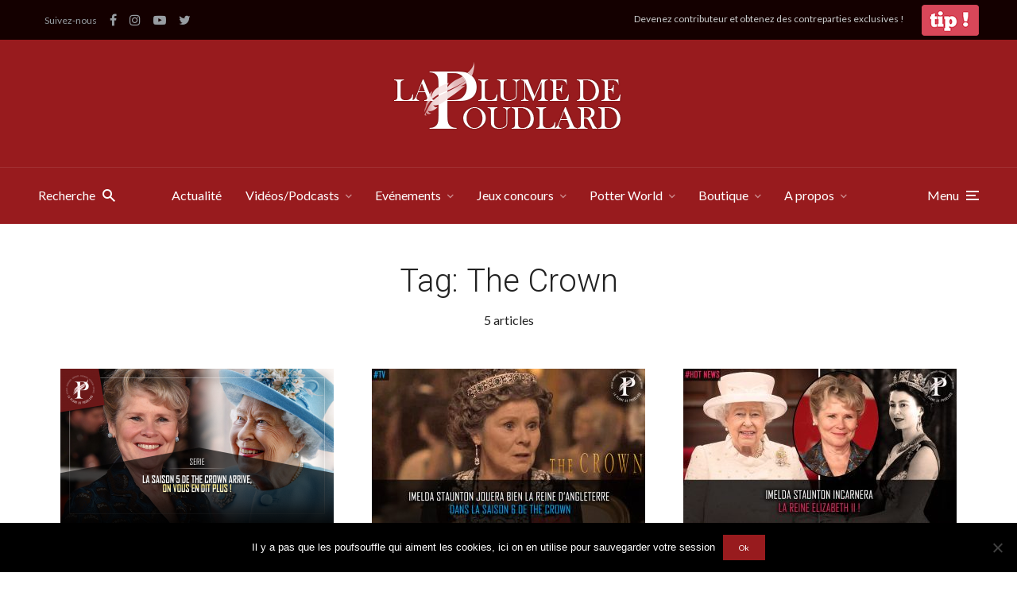

--- FILE ---
content_type: text/html; charset=UTF-8
request_url: https://laplumedepoudlard.com/tag/the-crown
body_size: 29345
content:
<!DOCTYPE html>
<html lang="fr-FR" class="no-js no-svg">

	<head>
	    <meta charset="UTF-8">
	    <meta name="viewport" content="width=device-width, initial-scale=1">
	    <link rel="profile" href="https://gmpg.org/xfn/11" />
		<link rel="stylesheet" href="https://stackpath.bootstrapcdn.com/bootstrap/4.3.1/css/bootstrap.min.css" integrity="sha384-ggOyR0iXCbMQv3Xipma34MD+dH/1fQ784/j6cY/iJTQUOhcWr7x9JvoRxT2MZw1T" crossorigin="anonymous">
		<link href="https://stackpath.bootstrapcdn.com/font-awesome/4.7.0/css/font-awesome.min.css" rel="stylesheet" integrity="sha384-wvfXpqpZZVQGK6TAh5PVlGOfQNHSoD2xbE+QkPxCAFlNEevoEH3Sl0sibVcOQVnN" crossorigin="anonymous">
		<meta name="facebook-domain-verification" content="go4686pb7jv3gb1pe41pxsvqjly65v" />
	    <meta name='robots' content='index, follow, max-image-preview:large, max-snippet:-1, max-video-preview:-1' />

	<!-- This site is optimized with the Yoast SEO plugin v19.4 - https://yoast.com/wordpress/plugins/seo/ -->
	<title>Archives des The Crown - La Plume de Poudlard - Le média d&#039;actualité Harry Potter</title>
	<link rel="canonical" href="https://laplumedepoudlard.com/tag/the-crown" />
	<meta property="og:locale" content="fr_FR" />
	<meta property="og:type" content="article" />
	<meta property="og:title" content="Archives des The Crown - La Plume de Poudlard - Le média d&#039;actualité Harry Potter" />
	<meta property="og:url" content="https://laplumedepoudlard.com/tag/the-crown" />
	<meta property="og:site_name" content="La Plume de Poudlard - Le média d&#039;actualité Harry Potter" />
	<meta name="twitter:card" content="summary_large_image" />
	<meta name="twitter:site" content="@LaPlumePoudlard" />
	<script type="application/ld+json" class="yoast-schema-graph">{"@context":"https://schema.org","@graph":[{"@type":"WebSite","@id":"https://laplumedepoudlard.com/#website","url":"https://laplumedepoudlard.com/","name":"La Plume de Poudlard - Le média d&#039;actualité Harry Potter","description":"Le site d&#039;actualité pour les fans d&#039;Harry Potter, des animaux fantastiques et le Wizarding World de JK Rowling","potentialAction":[{"@type":"SearchAction","target":{"@type":"EntryPoint","urlTemplate":"https://laplumedepoudlard.com/?s={search_term_string}"},"query-input":"required name=search_term_string"}],"inLanguage":"fr-FR"},{"@type":"ImageObject","inLanguage":"fr-FR","@id":"https://laplumedepoudlard.com/tag/the-crown#primaryimage","url":"https://laplumedepoudlard.com/wp-content/uploads/2021/03/Site_internet-19.png","contentUrl":"https://laplumedepoudlard.com/wp-content/uploads/2021/03/Site_internet-19.png","width":1366,"height":777},{"@type":"CollectionPage","@id":"https://laplumedepoudlard.com/tag/the-crown","url":"https://laplumedepoudlard.com/tag/the-crown","name":"Archives des The Crown - La Plume de Poudlard - Le média d&#039;actualité Harry Potter","isPartOf":{"@id":"https://laplumedepoudlard.com/#website"},"primaryImageOfPage":{"@id":"https://laplumedepoudlard.com/tag/the-crown#primaryimage"},"image":{"@id":"https://laplumedepoudlard.com/tag/the-crown#primaryimage"},"thumbnailUrl":"https://laplumedepoudlard.com/wp-content/uploads/2021/03/Site_internet-19.png","breadcrumb":{"@id":"https://laplumedepoudlard.com/tag/the-crown#breadcrumb"},"inLanguage":"fr-FR"},{"@type":"BreadcrumbList","@id":"https://laplumedepoudlard.com/tag/the-crown#breadcrumb","itemListElement":[{"@type":"ListItem","position":1,"name":"Accueil","item":"https://laplumedepoudlard.com/"},{"@type":"ListItem","position":2,"name":"The Crown"}]}]}</script>
	<!-- / Yoast SEO plugin. -->


<link rel='dns-prefetch' href='//www.googletagmanager.com' />
<link rel='dns-prefetch' href='//fonts.googleapis.com' />
<link rel='dns-prefetch' href='//s.w.org' />
		<script type="text/javascript">
			window._wpemojiSettings = {"baseUrl":"https:\/\/s.w.org\/images\/core\/emoji\/13.1.0\/72x72\/","ext":".png","svgUrl":"https:\/\/s.w.org\/images\/core\/emoji\/13.1.0\/svg\/","svgExt":".svg","source":{"concatemoji":"https:\/\/laplumedepoudlard.com\/wp-includes\/js\/wp-emoji-release.min.js?ver=5.8"}};
			!function(e,a,t){var n,r,o,i=a.createElement("canvas"),p=i.getContext&&i.getContext("2d");function s(e,t){var a=String.fromCharCode;p.clearRect(0,0,i.width,i.height),p.fillText(a.apply(this,e),0,0);e=i.toDataURL();return p.clearRect(0,0,i.width,i.height),p.fillText(a.apply(this,t),0,0),e===i.toDataURL()}function c(e){var t=a.createElement("script");t.src=e,t.defer=t.type="text/javascript",a.getElementsByTagName("head")[0].appendChild(t)}for(o=Array("flag","emoji"),t.supports={everything:!0,everythingExceptFlag:!0},r=0;r<o.length;r++)t.supports[o[r]]=function(e){if(!p||!p.fillText)return!1;switch(p.textBaseline="top",p.font="600 32px Arial",e){case"flag":return s([127987,65039,8205,9895,65039],[127987,65039,8203,9895,65039])?!1:!s([55356,56826,55356,56819],[55356,56826,8203,55356,56819])&&!s([55356,57332,56128,56423,56128,56418,56128,56421,56128,56430,56128,56423,56128,56447],[55356,57332,8203,56128,56423,8203,56128,56418,8203,56128,56421,8203,56128,56430,8203,56128,56423,8203,56128,56447]);case"emoji":return!s([10084,65039,8205,55357,56613],[10084,65039,8203,55357,56613])}return!1}(o[r]),t.supports.everything=t.supports.everything&&t.supports[o[r]],"flag"!==o[r]&&(t.supports.everythingExceptFlag=t.supports.everythingExceptFlag&&t.supports[o[r]]);t.supports.everythingExceptFlag=t.supports.everythingExceptFlag&&!t.supports.flag,t.DOMReady=!1,t.readyCallback=function(){t.DOMReady=!0},t.supports.everything||(n=function(){t.readyCallback()},a.addEventListener?(a.addEventListener("DOMContentLoaded",n,!1),e.addEventListener("load",n,!1)):(e.attachEvent("onload",n),a.attachEvent("onreadystatechange",function(){"complete"===a.readyState&&t.readyCallback()})),(n=t.source||{}).concatemoji?c(n.concatemoji):n.wpemoji&&n.twemoji&&(c(n.twemoji),c(n.wpemoji)))}(window,document,window._wpemojiSettings);
		</script>
		<!-- laplumedepoudlard.com is managing ads with Advanced Ads 2.0.16 – https://wpadvancedads.com/ --><script id="lpdp-ready">
			window.advanced_ads_ready=function(e,a){a=a||"complete";var d=function(e){return"interactive"===a?"loading"!==e:"complete"===e};d(document.readyState)?e():document.addEventListener("readystatechange",(function(a){d(a.target.readyState)&&e()}),{once:"interactive"===a})},window.advanced_ads_ready_queue=window.advanced_ads_ready_queue||[];		</script>
		<style type="text/css">
img.wp-smiley,
img.emoji {
	display: inline !important;
	border: none !important;
	box-shadow: none !important;
	height: 1em !important;
	width: 1em !important;
	margin: 0 .07em !important;
	vertical-align: -0.1em !important;
	background: none !important;
	padding: 0 !important;
}
</style>
	<link rel='stylesheet' id='wc-blocks-checkout-style-css'  href='https://laplumedepoudlard.com/wp-content/plugins/woocommerce-payments/dist/upe-blocks-checkout.css?ver=1.0' type='text/css' media='all' />
<link rel='stylesheet' id='wp-block-library-css'  href='https://laplumedepoudlard.com/wp-includes/css/dist/block-library/style.min.css?ver=5.8' type='text/css' media='all' />
<link rel='stylesheet' id='wc-blocks-vendors-style-css'  href='https://laplumedepoudlard.com/wp-content/plugins/woocommerce/packages/woocommerce-blocks/build/wc-blocks-vendors-style.css?ver=8.9.4' type='text/css' media='all' />
<link rel='stylesheet' id='wc-blocks-style-css'  href='https://laplumedepoudlard.com/wp-content/plugins/woocommerce/packages/woocommerce-blocks/build/wc-blocks-style.css?ver=8.9.4' type='text/css' media='all' />
<style id='powerpress-player-block-style-inline-css' type='text/css'>


</style>
<link rel='stylesheet' id='cookie-notice-front-css'  href='https://laplumedepoudlard.com/wp-content/plugins/cookie-notice/css/front.min.css?ver=2.5.11' type='text/css' media='all' />
<link rel='stylesheet' id='fb-widget-frontend-style-css'  href='https://laplumedepoudlard.com/wp-content/plugins/facebook-pagelike-widget/assets/css/style.css?ver=1.0.0' type='text/css' media='all' />
<link rel='stylesheet' id='mks_shortcodes_fntawsm_css-css'  href='https://laplumedepoudlard.com/wp-content/plugins/meks-flexible-shortcodes/css/font-awesome/css/font-awesome.min.css?ver=1.3.8' type='text/css' media='screen' />
<link rel='stylesheet' id='mks_shortcodes_simple_line_icons-css'  href='https://laplumedepoudlard.com/wp-content/plugins/meks-flexible-shortcodes/css/simple-line/simple-line-icons.css?ver=1.3.8' type='text/css' media='screen' />
<link rel='stylesheet' id='mks_shortcodes_css-css'  href='https://laplumedepoudlard.com/wp-content/plugins/meks-flexible-shortcodes/css/style.css?ver=1.3.8' type='text/css' media='screen' />
<link rel='stylesheet' id='woocommerce-layout-css'  href='https://laplumedepoudlard.com/wp-content/plugins/woocommerce/assets/css/woocommerce-layout.css?ver=7.2.3' type='text/css' media='all' />
<link rel='stylesheet' id='woocommerce-smallscreen-css'  href='https://laplumedepoudlard.com/wp-content/plugins/woocommerce/assets/css/woocommerce-smallscreen.css?ver=7.2.3' type='text/css' media='only screen and (max-width: 768px)' />
<link rel='stylesheet' id='woocommerce-general-css'  href='https://laplumedepoudlard.com/wp-content/plugins/woocommerce/assets/css/woocommerce.css?ver=7.2.3' type='text/css' media='all' />
<style id='woocommerce-inline-inline-css' type='text/css'>
.woocommerce form .form-row .required { visibility: visible; }
</style>
<link rel='stylesheet' id='johannes-fonts-css'  href='https://fonts.googleapis.com/css?family=Lato%3Aregular%7CRoboto%3A300&#038;ver=1.2' type='text/css' media='all' />
<link rel='stylesheet' id='johannes-main-css'  href='https://laplumedepoudlard.com/wp-content/themes/johannes/assets/css/min.css?ver=1.2' type='text/css' media='all' />
<style id='johannes-main-inline-css' type='text/css'>
body{font-family: 'Lato', Arial, sans-serif;font-weight: 400;font-style: normal;color: #222222;background: #ffffff;}.johannes-header{font-family: 'Lato', Arial, sans-serif;font-weight: 400;font-style: normal;}h1,h2,h3,h4,h5,h6,.h1,.h2,.h3,.h4,.h5,.h6,.h0,.display-1,.wp-block-cover .wp-block-cover-image-text, .wp-block-cover .wp-block-cover-text, .wp-block-cover h2, .wp-block-cover-image .wp-block-cover-image-text, .wp-block-cover-image .wp-block-cover-text, .wp-block-cover-image h2,.entry-category a,.single-md-content .entry-summary,p.has-drop-cap:not(:focus)::first-letter,.johannes_posts_widget .entry-header > a {font-family: 'Roboto', Arial, sans-serif;font-weight: 300;font-style: normal;}b,strong,.entry-tags a,.entry-category a,.entry-meta a,.wp-block-tag-cloud a{font-weight: 300; }.entry-content strong{font-weight: bold;}.header-top{background: #140000;color: #989da2;}.header-top nav > ul > li > a,.header-top .johannes-menu-social a,.header-top .johannes-menu-action a{color: #989da2;}.header-top nav > ul > li:hover > a,.header-top nav > ul > li.current-menu-item > a,.header-top .johannes-menu-social li:hover a,.header-top .johannes-menu-action a:hover{color: #848484;}.header-middle,.header-mobile{color: #ffffff;background: #981b1e;}.header-middle > .container {height: 160px;}.header-middle a,.johannes-mega-menu .sub-menu li:hover a,.header-mobile a{color: #ffffff;}.header-middle li:hover > a,.header-middle .current-menu-item > a,.header-middle .johannes-mega-menu .sub-menu li a:hover,.header-middle .johannes-site-branding .site-title a:hover,.header-mobile .site-title a,.header-mobile a:hover{color: #ffebee;}.header-middle .johannes-site-branding .site-title a{color: #ffffff;}.header-middle .sub-menu{background: #981b1e;}.johannes-cover-indent .header-middle .johannes-menu>li>a:hover,.johannes-cover-indent .header-middle .johannes-menu-action a:hover{color: #ffebee;}.header-sticky-main{color: #ffffff;background: #981b1e;}.header-sticky-main a,.header-sticky-main .johannes-mega-menu .sub-menu li:hover a,.header-sticky-main .johannes-mega-menu .has-arrows .owl-nav > div{color: #ffffff;}.header-sticky-main li:hover > a,.header-sticky-main .current-menu-item > a,.header-sticky-main .johannes-mega-menu .sub-menu li a:hover,.header-sticky-main .johannes-site-branding .site-title a:hover{color: #ffebee;}.header-sticky-main .johannes-site-branding .site-title a{color: #ffffff;}.header-sticky-main .sub-menu{background: #981b1e;}.header-sticky-contextual{color: #981b1e;background: #ffffff;}.header-sticky-contextual,.header-sticky-contextual a{font-family: 'Lato', Arial, sans-serif;font-weight: 400;font-style: normal;}.header-sticky-contextual a{color: #981b1e;}.header-sticky-contextual .meta-comments:after{background: #981b1e;}.header-sticky-contextual .meks_ess a:hover{color: #ffebee;background: transparent;}.header-bottom{color: #ffffff;background: #981b1e;border-top: 1px solid rgba(255,255,255,0.1);border-bottom: 1px solid rgba(255,255,255,0.1);}.johannes-header-bottom-boxed .header-bottom{background: transparent;border: none;}.johannes-header-bottom-boxed .header-bottom-slots{background: #981b1e;border-top: 1px solid rgba(255,255,255,0.1);border-bottom: 1px solid rgba(255,255,255,0.1);}.header-bottom-slots{height: 70px;}.header-bottom a,.johannes-mega-menu .sub-menu li:hover a,.johannes-mega-menu .has-arrows .owl-nav > div{color: #ffffff;}.header-bottom li:hover > a,.header-bottom .current-menu-item > a,.header-bottom .johannes-mega-menu .sub-menu li a:hover,.header-bottom .johannes-site-branding .site-title a:hover{color: #ffebee;}.header-bottom .johannes-site-branding .site-title a{color: #ffffff;}.header-bottom .sub-menu{background: #981b1e;}.johannes-menu-action .search-form input[type=text]{background: #ffffff;}.johannes-header-multicolor .header-middle .slot-l,.johannes-header-multicolor .header-sticky .header-sticky-main .container > .slot-l,.johannes-header-multicolor .header-mobile .slot-l,.johannes-header-multicolor .slot-l .johannes-site-branding:after{background: #000000;}.johannes-cover-indent .johannes-cover{min-height: 450px;}.page.johannes-cover-indent .johannes-cover{min-height: 250px;}.single.johannes-cover-indent .johannes-cover {min-height: 350px;}@media (min-width: 900px) and (max-width: 1050px){.header-middle > .container {height: 100px;}.header-bottom > .container,.header-bottom-slots {height: 50px;}}.johannes-modal{background: #ffffff;}.johannes-modal .johannes-menu-social li a:hover,.meks_ess a:hover{background: #222222;}.johannes-modal .johannes-menu-social li:hover a{color: #fff;}.johannes-modal .johannes-modal-close{color: #222222;}.johannes-modal .johannes-modal-close:hover{color: #981b1e;}.meks_ess a:hover{color: #ffffff;}h1,h2,h3,h4,h5,h6,.h1,.h2,.h3,.h4,.h5,.h6,.h0,.display-1,.has-large-font-size {color: #222222;}.entry-title a,a{color: #222222;}.johannes-post .entry-title a{color: #222222;}.entry-content a:not([class*=button]),.comment-content a:not([class*=button]){color: #981b1e;}.entry-content a:not([class*=button]):hover,.comment-content a:not([class*=button]):hover{color: #222222;}.entry-title a:hover,a:hover,.entry-meta a,.written-by a,.johannes-overlay .entry-meta a:hover,body .johannes-cover .section-bg+.container .johannes-breadcrumbs a:hover,.johannes-cover .section-bg+.container .section-head a:not(.johannes-button):not(.cat-item):hover,.entry-content .wp-block-tag-cloud a:hover,.johannes-menu-mobile .johannes-menu li a:hover{color: #981b1e;}.entry-meta,.entry-content .entry-tags a,.entry-content .fn a,.comment-metadata,.entry-content .comment-metadata a,.written-by > span,.johannes-breadcrumbs,.meta-category a:after {color: #7d8491;}.entry-meta a:hover,.written-by a:hover,.entry-content .wp-block-tag-cloud a{color: #222222;}.entry-meta .meta-item + .meta-item:before{background:#222222;}.entry-format i{color: #ffffff;background:#222222;}.category-pill .entry-category a{background-color: #981b1e;color: #fff;}.category-pill .entry-category a:hover{background-color: #222222;color: #fff;}.johannes-overlay.category-pill .entry-category a:hover,.johannes-cover.category-pill .entry-category a:hover {background-color: #ffffff;color: #222222;}.white-bg-alt-2 .johannes-bg-alt-2 .category-pill .entry-category a:hover,.white-bg-alt-2 .johannes-bg-alt-2 .entry-format i{background-color: #ffffff;color: #222222;}.media-shadow:after{background: rgba(34,34,34,0.1);}.entry-content .entry-tags a:hover,.entry-content .fn a:hover{color: #981b1e;}.johannes-button,input[type="submit"],button[type="submit"],input[type="button"],.wp-block-button .wp-block-button__link,.comment-reply-link,#cancel-comment-reply-link,.johannes-pagination a,.johannes-pagination,.meks-instagram-follow-link .meks-widget-cta,.mks_autor_link_wrap a,.mks_read_more a,.category-pill .entry-category a,body div.wpforms-container-full .wpforms-form input[type=submit], body div.wpforms-container-full .wpforms-form button[type=submit], body div.wpforms-container-full .wpforms-form .wpforms-page-button,body .johannes-wrapper .meks_ess a span {font-family: 'Lato', Arial, sans-serif;font-weight: 400;font-style: normal;}.johannes-bg-alt-1,.has-arrows .owl-nav,.has-arrows .owl-stage-outer:after,.media-shadow:after {background-color: #ffebee}.johannes-bg-alt-2 {background-color: #981b1e}.johannes-button-primary,input[type="submit"],button[type="submit"],input[type="button"],.johannes-pagination a,body div.wpforms-container-full .wpforms-form input[type=submit], body div.wpforms-container-full .wpforms-form button[type=submit], body div.wpforms-container-full .wpforms-form .wpforms-page-button {box-shadow: 0 10px 15px 0 rgba(152,27,30,0.2);background: #981b1e;color: #fff;}body div.wpforms-container-full .wpforms-form input[type=submit]:hover, body div.wpforms-container-full .wpforms-form input[type=submit]:focus, body div.wpforms-container-full .wpforms-form input[type=submit]:active, body div.wpforms-container-full .wpforms-form button[type=submit]:hover, body div.wpforms-container-full .wpforms-form button[type=submit]:focus, body div.wpforms-container-full .wpforms-form button[type=submit]:active, body div.wpforms-container-full .wpforms-form .wpforms-page-button:hover, body div.wpforms-container-full .wpforms-form .wpforms-page-button:active, body div.wpforms-container-full .wpforms-form .wpforms-page-button:focus {box-shadow: 0 0 0 0 rgba(152,27,30,0);background: #981b1e;color: #fff; }.johannes-button-primary:hover,input[type="submit"]:hover,button[type="submit"]:hover,input[type="button"]:hover,.johannes-pagination a:hover{box-shadow: 0 0 0 0 rgba(152,27,30,0);color: #fff;}.johannes-button.disabled{background: #ffebee;color: #222222; box-shadow: none;}.johannes-button-secondary,.comment-reply-link,#cancel-comment-reply-link,.meks-instagram-follow-link .meks-widget-cta,.mks_autor_link_wrap a,.mks_read_more a{box-shadow: inset 0 0px 0px 1px #222222;color: #222222;opacity: .5;}.johannes-button-secondary:hover,.comment-reply-link:hover,#cancel-comment-reply-link:hover,.meks-instagram-follow-link .meks-widget-cta:hover,.mks_autor_link_wrap a:hover,.mks_read_more a:hover{box-shadow: inset 0 0px 0px 1px #981b1e; opacity: 1;color: #981b1e;}.johannes-breadcrumbs a,.johannes-action-close:hover,.single-md-content .entry-summary span,form label .required{color: #981b1e;}.johannes-breadcrumbs a:hover{color: #222222;}.section-title:after{background-color: #981b1e;}hr{background: rgba(34,34,34,0.2);}.wp-block-preformatted,.wp-block-verse,pre,code, kbd, pre, samp, address{background:#ffebee;}.entry-content ul li:before,.wp-block-quote:before,.comment-content ul li:before{color: #222222;}.wp-block-quote.is-large:before{color: #981b1e;}.wp-block-table.is-style-stripes tr:nth-child(odd){background:#ffebee;}.wp-block-table.is-style-regular tbody tr,.entry-content table tr,.comment-content table tr{border-bottom: 1px solid rgba(34,34,34,0.1);}.wp-block-pullquote:not(.is-style-solid-color){color: #222222;border-color: #981b1e;}.wp-block-pullquote{background: #981b1e;color: #ffffff;}.johannes-sidebar-none .wp-block-pullquote.alignfull.is-style-solid-color{box-shadow: -526px 0 0 #981b1e, -1052px 0 0 #981b1e,526px 0 0 #981b1e, 1052px 0 0 #981b1e;}.wp-block-button .wp-block-button__link{background: #981b1e;color: #fff;box-shadow: 0 10px 15px 0 rgba(152,27,30,0.2);}.wp-block-button .wp-block-button__link:hover{box-shadow: 0 0 0 0 rgba(152,27,30,0);}.is-style-outline .wp-block-button__link {background: 0 0;color:#981b1e;border: 2px solid currentcolor;}.entry-content .is-style-solid-color a:not([class*=button]){color:#ffffff;}.entry-content .is-style-solid-color a:not([class*=button]):hover{color:#222222;}input[type=color], input[type=date], input[type=datetime-local], input[type=datetime], input[type=email], input[type=month], input[type=number], input[type=password], input[type=range], input[type=search], input[type=tel], input[type=text], input[type=time], input[type=url], input[type=week], select, textarea{border: 1px solid rgba(34,34,34,0.3);}body .johannes-wrapper .meks_ess{border-color: rgba(34,34,34,0.1); }.widget_eu_cookie_law_widget #eu-cookie-law input, .widget_eu_cookie_law_widget #eu-cookie-law input:focus, .widget_eu_cookie_law_widget #eu-cookie-law input:hover{background: #981b1e;color: #fff;}.double-bounce1, .double-bounce2{background-color: #981b1e;}.johannes-pagination .page-numbers.current,.paginated-post-wrapper span{background: #ffebee;color: #222222;}.widget li{color: rgba(34,34,34,0.8);}.widget_calendar #today a{color: #fff;}.widget_calendar #today a{background: #981b1e;}.tagcloud a{border-color: rgba(34,34,34,0.5);color: rgba(34,34,34,0.8);}.tagcloud a:hover{color: #981b1e;border-color: #981b1e;}.rssSummary,.widget p{color: #222222;}.johannes-bg-alt-1 .count,.johannes-bg-alt-1 li a,.johannes-bg-alt-1 .johannes-accordion-nav{background-color: #ffebee;}.johannes-bg-alt-2 .count,.johannes-bg-alt-2 li a,.johannes-bg-alt-2 .johannes-accordion-nav,.johannes-bg-alt-2 .cat-item .count, .johannes-bg-alt-2 .rss-date, .widget .johannes-bg-alt-2 .post-date, .widget .johannes-bg-alt-2 cite{background-color: #981b1e;color: #FFF;}.white-bg-alt-1 .widget .johannes-bg-alt-1 select option,.white-bg-alt-2 .widget .johannes-bg-alt-2 select option{background: #981b1e;}.widget .johannes-bg-alt-2 li a:hover{color: #981b1e;}.widget_categories .johannes-bg-alt-1 ul li .dots:before,.widget_archive .johannes-bg-alt-1 ul li .dots:before{color: #222222;}.widget_categories .johannes-bg-alt-2 ul li .dots:before,.widget_archive .johannes-bg-alt-2 ul li .dots:before{color: #FFF;}.search-alt input[type=search], .search-alt input[type=text], .widget_search input[type=search], .widget_search input[type=text],.mc-field-group input[type=email], .mc-field-group input[type=text]{border-bottom: 1px solid rgba(34,34,34,0.2);}.johannes-sidebar-hidden{background: #ffffff;}.johannes-footer{background: #981b1e;color: #ffffff;}.johannes-footer a,.johannes-footer .widget-title{color: #ffffff;}.johannes-footer a:hover{color: #ffebee;}.johannes-footer-widgets + .johannes-copyright{border-top: 1px solid rgba(255,255,255,0.1);}.johannes-footer .widget .count,.johannes-footer .widget_categories li a,.johannes-footer .widget_archive li a,.johannes-footer .widget .johannes-accordion-nav{background-color: #981b1e;}.footer-divider{border-top: 1px solid rgba(255,255,255,0.1);}.johannes-footer .rssSummary,.johannes-footer .widget p{color: #ffffff;}.johannes-empty-message{background: #ffebee;}.error404 .h0{color: #981b1e;}.johannes-goto-top,.johannes-goto-top:hover{background: #222222;color: #ffffff;}.johannes-ellipsis div{background: #981b1e;}.white-bg-alt-2 .johannes-bg-alt-2 .section-subnav .johannes-button-secondary:hover{color: #981b1e;}.section-subnav a{color: #222222;}.johannes-cover .section-subnav a{color: #fff;}.section-subnav a:hover{color: #981b1e;}@media(min-width: 600px){.size-johannes-fa-a{ height: 450px !important;}.size-johannes-single-3{ height: 450px !important;}.size-johannes-single-4{ height: 540px !important;}.size-johannes-page-3{ height: 360px !important;}.size-johannes-page-4{ height: 405px !important;}.size-johannes-wa-3{ height: 450px !important;}.size-johannes-wa-4{ height: 540px !important;}.size-johannes-archive-2{ height: 360px !important;}.size-johannes-archive-3{ height: 405px !important;}}@media(min-width: 900px){.size-johannes-a{ height: 484px !important;}.size-johannes-b{ height: 491px !important;}.size-johannes-c{ height: 304px !important;}.size-johannes-d{ height: 194px !important;}.size-johannes-e{ height: 304px !important;}.size-johannes-f{ height: 214px !important;}.size-johannes-fa-a{ height: 500px !important;}.size-johannes-fa-b{ height: 635px !important;}.size-johannes-fa-c{ height: 540px !important;}.size-johannes-fa-d{ height: 344px !important;}.size-johannes-fa-e{ height: 442px !important;}.size-johannes-single-1{ height: 635px !important;}.size-johannes-single-2{ height: 484px !important;}.size-johannes-single-3{ height: 500px !important;}.size-johannes-single-4{ height: 600px !important;}.size-johannes-single-5{ height: 442px !important;}.size-johannes-page-1{ height: 484px !important;}.size-johannes-page-2{ height: 484px !important;}.size-johannes-page-3{ height: 400px !important;}.size-johannes-page-4{ height: 450px !important;}.size-johannes-wa-1{ height: 442px !important;}.size-johannes-wa-2{ height: 540px !important;}.size-johannes-wa-3{ height: 500px !important;}.size-johannes-wa-4{ height: 600px !important;}.size-johannes-archive-2{ height: 400px !important;}.size-johannes-archive-3{ height: 450px !important;}}@media(min-width: 900px){.has-small-font-size{ font-size: 1.3rem;}.has-normal-font-size{ font-size: 1.6rem;}.has-large-font-size{ font-size: 4.0rem;}.has-huge-font-size{ font-size: 5.2rem;}}.has-johannes-acc-background-color{ background-color: #981b1e;}.has-johannes-acc-color{ color: #981b1e;}.has-johannes-meta-background-color{ background-color: #7d8491;}.has-johannes-meta-color{ color: #7d8491;}.has-johannes-bg-background-color{ background-color: #ffffff;}.has-johannes-bg-color{ color: #ffffff;}.has-johannes-bg-alt-1-background-color{ background-color: #ffebee;}.has-johannes-bg-alt-1-color{ color: #ffebee;}.has-johannes-bg-alt-2-background-color{ background-color: #981b1e;}.has-johannes-bg-alt-2-color{ color: #981b1e;}body{font-size:1.6rem;}.johannes-header{font-size:1.6rem;}.display-1{font-size:3rem;}h1, .h1{font-size:2.6rem;}h2, .h2{font-size:2.4rem;}h3, .h3{font-size:2.2rem;}h4, .h4,.wp-block-cover .wp-block-cover-image-text,.wp-block-cover .wp-block-cover-text,.wp-block-cover h2,.wp-block-cover-image .wp-block-cover-image-text,.wp-block-cover-image .wp-block-cover-text,.wp-block-cover-image h2{font-size:2rem;}h5, .h5{font-size:1.8rem;}h6, .h6{font-size:1.6rem;}.entry-meta{font-size:1.2rem;}.section-title {font-size:2.4rem;}.widget-title{font-size:2.4rem;}.mks_author_widget h3{font-size:2.6rem;}.widget,.johannes-breadcrumbs{font-size:1.4rem;}.wp-block-quote.is-large p, .wp-block-quote.is-style-large p{font-size:2.2rem;}.johannes-site-branding .site-title.logo-img-none{font-size: 2.6rem;}.johannes-cover-indent .johannes-cover{margin-top: -70px;}.johannes-menu-social li a:after, .menu-social-container li a:after{font-size:1.6rem;}.johannes-modal .johannes-menu-social li>a:after,.johannes-menu-action .jf{font-size:2.4rem;}.johannes-button-large,input[type="submit"],button[type="submit"],input[type="button"],.johannes-pagination a,.page-numbers.current,.johannes-button-medium,.meks-instagram-follow-link .meks-widget-cta,.mks_autor_link_wrap a,.mks_read_more a,.wp-block-button .wp-block-button__link,body div.wpforms-container-full .wpforms-form input[type=submit], body div.wpforms-container-full .wpforms-form button[type=submit], body div.wpforms-container-full .wpforms-form .wpforms-page-button {font-size:1.3rem;}.johannes-button-small,.comment-reply-link,#cancel-comment-reply-link{font-size:1.2rem;}.category-pill .entry-category a,.category-pill-small .entry-category a{font-size:1.1rem;}@media (min-width: 600px){ .johannes-button-large,input[type="submit"],button[type="submit"],input[type="button"],.johannes-pagination a,.page-numbers.current,.wp-block-button .wp-block-button__link,body div.wpforms-container-full .wpforms-form input[type=submit], body div.wpforms-container-full .wpforms-form button[type=submit], body div.wpforms-container-full .wpforms-form .wpforms-page-button {font-size:1.4rem;}.category-pill .entry-category a{font-size:1.4rem;}.category-pill-small .entry-category a{font-size:1.1rem;}}@media (max-width: 374px){.johannes-overlay .h1,.johannes-overlay .h2,.johannes-overlay .h3,.johannes-overlay .h4,.johannes-overlay .h5{font-size: 2.2rem;}}@media (max-width: 600px){ .johannes-layout-fa-d .h5{font-size: 2.4rem;}.johannes-layout-f.category-pill .entry-category a{background-color: transparent;color: #981b1e;}.johannes-layout-c .h3,.johannes-layout-d .h5{font-size: 2.4rem;}.johannes-layout-f .h3{font-size: 1.8rem;}}@media (min-width: 600px) and (max-width: 1050px){ .johannes-layout-fa-c .h2{font-size:4.2rem;}.johannes-layout-fa-d .h5{font-size:2.6rem;}.johannes-layout-fa-e .display-1,.section-head-alt .display-1{font-size:5.2rem;}}@media (max-width: 1050px){ body.single-post .single-md-content{max-width: 766px;width: 100%;}body.page .single-md-content.col-lg-6,body.page .single-md-content.col-lg-6{flex: 0 0 100%}body.page .single-md-content{max-width: 570px;width: 100%;}}@media (min-width: 600px) and (max-width: 900px){ .display-1{font-size:4.6rem;}h1, .h1{font-size:4rem;}h2, .h2,.johannes-layout-fa-e .display-1,.section-head-alt .display-1{font-size:3.2rem;}h3, .h3,.johannes-layout-fa-c .h2,.johannes-layout-fa-d .h5,.johannes-layout-d .h5,.johannes-layout-e .h2{font-size:2.8rem;}h4, .h4,.wp-block-cover .wp-block-cover-image-text,.wp-block-cover .wp-block-cover-text,.wp-block-cover h2,.wp-block-cover-image .wp-block-cover-image-text,.wp-block-cover-image .wp-block-cover-text,.wp-block-cover-image h2{font-size:2.4rem;}h5, .h5{font-size:2rem;}h6, .h6{font-size:1.8rem;}.section-title {font-size:3.2rem;}.johannes-section.wa-layout .display-1{font-size: 3rem;}.johannes-layout-f .h3{font-size: 3.2rem}.johannes-site-branding .site-title.logo-img-none{font-size: 3rem;}}@media (min-width: 900px){ body{font-size:1.6rem;}.johannes-header{font-size:1.6rem;}.display-1{font-size:5.6rem;}h1, .h1 {font-size:5.2rem;}h2, .h2 {font-size:4.6rem;}h3, .h3 {font-size:4.2rem;}h4, .h4,.wp-block-cover .wp-block-cover-image-text,.wp-block-cover .wp-block-cover-text,.wp-block-cover h2,.wp-block-cover-image .wp-block-cover-image-text,.wp-block-cover-image .wp-block-cover-text,.wp-block-cover-image h2 {font-size:3.6rem;}h5, .h5 {font-size:3.0rem;}h6, .h6 {font-size:2.6rem;}.widget-title{font-size:2.4rem;}.section-title{font-size:4.0rem;}.wp-block-quote.is-large p, .wp-block-quote.is-style-large p{font-size:2.6rem;}.johannes-section-instagram .h2{font-size: 3rem;}.johannes-site-branding .site-title.logo-img-none{font-size: 4rem;}.entry-meta{font-size:1.4rem;}.johannes-cover-indent .johannes-cover {margin-top: -160px;}.johannes-cover-indent .johannes-cover .section-head{top: 40px;}}.section-description .search-alt input[type=text],.search-alt input[type=text]{color: #222222;}::-webkit-input-placeholder {color: rgba(34,34,34,0.5);}::-moz-placeholder {color: rgba(34,34,34,0.5);}:-ms-input-placeholder {color: rgba(34,34,34,0.5);}:-moz-placeholder{color: rgba(34,34,34,0.5);}.section-description .search-alt input[type=text]::-webkit-input-placeholder {color: #222222;}.section-description .search-alt input[type=text]::-moz-placeholder {color: #222222;}.section-description .search-alt input[type=text]:-ms-input-placeholder {color: #222222;}.section-description .search-alt input[type=text]:-moz-placeholder{color: #222222;}.section-description .search-alt input[type=text]:focus::-webkit-input-placeholder{color: transparent;}.section-description .search-alt input[type=text]:focus::-moz-placeholder {color: transparent;}.section-description .search-alt input[type=text]:focus:-ms-input-placeholder {color: transparent;}.section-description .search-alt input[type=text]:focus:-moz-placeholder{color: transparent;}.johannes-header .johannes-cart-wrap a:hover{color: #ffebee;}.johannes-cart-count {background-color: #ffebee;color: #981b1e;}.woocommerce ul.products li.product .button, .woocommerce ul.products li.product .added_to_cart{box-shadow: 0 10px 15px 0 rgba(152,27,30,0.2);background: #981b1e;color: #fff;}.woocommerce ul.products li.product .amount{color: rgba(34,34,34,0.8);}.woocommerce ul.products li.product .button:hover{box-shadow: 0 0 0 0 rgba(152,27,30,0);color: #fff;}.woocommerce ul.products .woocommerce-loop-product__link{color: #222222;}.woocommerce ul.products .woocommerce-loop-product__link:hover{color: #981b1e;}.woocommerce ul.products li.product .woocommerce-loop-category__title, .woocommerce ul.products li.product .woocommerce-loop-product__title,.woocommerce ul.products li.product h3{font-size: 1.6rem;}.woocommerce div.product form.cart .button,.woocommerce #respond input#submit, .woocommerce a.button, .woocommerce button.button, .woocommerce input.button,.woocommerce #respond input#submit.alt, .woocommerce a.button.alt, .woocommerce button.button.alt, .woocommerce input.button.alt,.woocommerce ul.products li.product .added_to_cart{box-shadow: 0 10px 15px 0 rgba(152,27,30,0.2);background: #981b1e;color: #ffffff;font-family: 'Lato', Arial, sans-serif;font-weight: 400;font-style: normal;}.woocommerce .button.wc-backward{box-shadow:none;background: hsla( 0, 0%, 0%, 1);color: #fff;}.wc-tab,.woocommerce div.product .woocommerce-tabs ul.tabs li{font-size: 1.6rem;}.woocommerce button.disabled,.woocommerce button.alt:disabled{background-color: #ffebee}.price,.amount,.woocommerce div.product p.price {color: #222222;}.woocommerce div.product form.cart .button:hover,.woocommerce #respond input#submit:hover, .woocommerce a.button:hover, .woocommerce button.button:hover, .woocommerce input.button:hover,.woocommerce #respond input#submit.alt:hover, .woocommerce a.button.alt:hover, .woocommerce button.button.alt:hover, .woocommerce input.button.alt:hover{background: #981b1e;box-shadow: 0 0 0 0 rgba(152,27,30,0);color: #fff;}.woocommerce #respond input#submit, .woocommerce a.button, .woocommerce button.button, .woocommerce input.button, .woocommerce ul.products li.product .added_to_cart{color: #fff;}.woocommerce .woocommerce-breadcrumb a:hover{color: #981b1e;}.woocommerce div.product .woocommerce-tabs ul.tabs li.active a {border-bottom: 3px solid #981b1e;}.woocommerce .woocommerce-breadcrumb,.woocommerce .woocommerce-breadcrumb a{color: #7d8491;}body.woocommerce .johannes-entry ul.products li.product, body.woocommerce-page ul.products li.product{box-shadow:inset 0px 0px 0px 1px rgba(34,34,34,0.3);}.woocommerce div.product .woocommerce-tabs ul.tabs li.active a {border-bottom: 3px solid #981b1e;}body.woocommerce .johannes-entry ul.products li.product, body.woocommerce-page ul.products li.product{box-shadow:inset 0px 0px 0px 1px rgba(34,34,34,0.3);}body .woocommerce .woocommerce-error,body .woocommerce .woocommerce-info, body .woocommerce .woocommerce-message{ background-color: #ffebee; color: #222222;}body .woocommerce-checkout #payment ul.payment_methods, body .woocommerce table.shop_table,body .woocommerce table.shop_table td, body .woocommerce-cart .cart-collaterals .cart_totals tr td, body .woocommerce-cart .cart-collaterals .cart_totals tr th, body .woocommerce table.shop_table tbody th, body .woocommerce table.shop_table tfoot td, body .woocommerce table.shop_table tfoot th, body .woocommerce .order_details, body .woocommerce .cart-collaterals body .cross-sells, .woocommerce-page .cart-collaterals .cross-sells, body .woocommerce .cart-collaterals .cart_totals, body .woocommerce ul.order_details, body .woocommerce .shop_table.order_details tfoot th, body .woocommerce .shop_table.customer_details th, body .woocommerce-checkout #payment ul.payment_methods, body .woocommerce .col2-set.addresses .col-1, body .woocommerce .col2-set.addresses .col-2, body.woocommerce-cart table.cart td.actions .coupon .input-text,body .woocommerce table.shop_table tbody:first-child tr:first-child th, body .woocommerce table.shop_table tbody:first-child tr:first-child td,body .woocommerce ul.products,body .woocommerce-product-search input[type=search]{ border-color: rgba(34,34,34,0.1);}body .select2-container .select2-choice,body .select2-container--default .select2-selection--single, body .select2-dropdown{border-color: rgba(34,34,34,0.3);}body .select2-dropdown{background: #ffffff;}.select2-container--default .select2-results__option[aria-selected=true], .select2-container--default .select2-results__option[data-selected=true]{background-color: #981b1e;color: #ffffff; }.woocommerce table.shop_table tfoot tr.order-total th{border-bottom: 1px solid rgba(34,34,34,0.3);}body.woocommerce div.product .woocommerce-tabs ul.tabs li a,body.woocommerce-cart .cart-collaterals .cart_totals table th{color: #222222; }body.woocommerce div.product .woocommerce-tabs ul.tabs li a:hover{color: #981b1e; }.woocommerce nav.woocommerce-pagination ul li a,.woocommerce nav.woocommerce-pagination ul li span{box-shadow: 0 10px 15px 0 rgba(152,27,30,0.2);background: #981b1e;color: #ffffff;}.woocommerce nav.woocommerce-pagination ul li a:hover{box-shadow: 0 0 0 0 rgba(152,27,30,0);background: #981b1e;color: #ffffff;}.woocommerce nav.woocommerce-pagination ul li span.current{background: #ffebee;color: #222222;}.woocommerce .widget_price_filter .ui-slider .ui-slider-range{background:rgba(152,27,30,0.5);}.woocommerce .widget_price_filter .ui-slider .ui-slider-handle{background: #981b1e;}.woocommerce ul.product_list_widget li,.woocommerce .widget_shopping_cart .cart_list li,.woocommerce.widget_shopping_cart .cart_list li{border-bottom:1px solid rgba(255,255,255,0.1);}.woocommerce-MyAccount-navigation ul{background: #ffebee;}body.woocommerce .widget_text .johannes-inverted .button:hover{background: #ffffff;}.woocommerce-checkout #payment,.woocommerce .col2-set.addresses .col-1,.woocommerce .col2-set.addresses .col-2{background: #ffebee;}
</style>
<link rel='stylesheet' id='johannes-woocommerce-css'  href='https://laplumedepoudlard.com/wp-content/themes/johannes/assets/css/johannes-woocommerce.css?ver=1.2' type='text/css' media='all' />
<link rel='stylesheet' id='johannes_child_load_scripts-css'  href='https://laplumedepoudlard.com/wp-content/themes/johannes-child/style.css?ver=1.2' type='text/css' media='screen' />
<link rel='stylesheet' id='meks-ads-widget-css'  href='https://laplumedepoudlard.com/wp-content/plugins/meks-easy-ads-widget/css/style.css?ver=2.0.9' type='text/css' media='all' />
<link rel='stylesheet' id='meks_instagram-widget-styles-css'  href='https://laplumedepoudlard.com/wp-content/plugins/meks-easy-instagram-widget/css/widget.css?ver=5.8' type='text/css' media='all' />
<link rel='stylesheet' id='meks-flickr-widget-css'  href='https://laplumedepoudlard.com/wp-content/plugins/meks-simple-flickr-widget/css/style.css?ver=1.3' type='text/css' media='all' />
<link rel='stylesheet' id='meks-author-widget-css'  href='https://laplumedepoudlard.com/wp-content/plugins/meks-smart-author-widget/css/style.css?ver=1.1.5' type='text/css' media='all' />
<link rel='stylesheet' id='meks-social-widget-css'  href='https://laplumedepoudlard.com/wp-content/plugins/meks-smart-social-widget/css/style.css?ver=1.6.5' type='text/css' media='all' />
<link rel='stylesheet' id='meks-themeforest-widget-css'  href='https://laplumedepoudlard.com/wp-content/plugins/meks-themeforest-smart-widget/css/style.css?ver=1.6' type='text/css' media='all' />
<link rel='stylesheet' id='meks_ess-main-css'  href='https://laplumedepoudlard.com/wp-content/plugins/meks-easy-social-share/assets/css/main.css?ver=1.3' type='text/css' media='all' />
<script type='text/javascript' src='https://laplumedepoudlard.com/wp-content/mu-plugins/ionos-assistant/js/cookies.js?ver=5.8' id='ionos-assistant-wp-cookies-js'></script>
<script type='text/javascript' id='cookie-notice-front-js-before'>
var cnArgs = {"ajaxUrl":"https:\/\/laplumedepoudlard.com\/wp-admin\/admin-ajax.php","nonce":"4c21fd0e89","hideEffect":"fade","position":"bottom","onScroll":false,"onScrollOffset":100,"onClick":false,"cookieName":"cookie_notice_accepted","cookieTime":2592000,"cookieTimeRejected":2592000,"globalCookie":false,"redirection":false,"cache":false,"revokeCookies":false,"revokeCookiesOpt":"automatic"};
</script>
<script type='text/javascript' src='https://laplumedepoudlard.com/wp-content/plugins/cookie-notice/js/front.min.js?ver=2.5.11' id='cookie-notice-front-js'></script>
<script type='text/javascript' src='https://laplumedepoudlard.com/wp-includes/js/jquery/jquery.min.js?ver=3.6.0' id='jquery-core-js'></script>
<script type='text/javascript' src='https://laplumedepoudlard.com/wp-includes/js/jquery/jquery-migrate.min.js?ver=3.3.2' id='jquery-migrate-js'></script>
<script type='text/javascript' src='https://laplumedepoudlard.com/wp-content/plugins/woocommerce/assets/js/jquery-blockui/jquery.blockUI.min.js?ver=2.7.0-wc.7.2.3' id='jquery-blockui-js'></script>
<script type='text/javascript' id='wc-add-to-cart-js-extra'>
/* <![CDATA[ */
var wc_add_to_cart_params = {"ajax_url":"\/wp-admin\/admin-ajax.php","wc_ajax_url":"\/?wc-ajax=%%endpoint%%","i18n_view_cart":"Voir le panier","cart_url":"https:\/\/laplumedepoudlard.com\/panier","is_cart":"","cart_redirect_after_add":"no"};
/* ]]> */
</script>
<script type='text/javascript' src='https://laplumedepoudlard.com/wp-content/plugins/woocommerce/assets/js/frontend/add-to-cart.min.js?ver=7.2.3' id='wc-add-to-cart-js'></script>
<script type='text/javascript' src='https://laplumedepoudlard.com/wp-content/plugins/js_composer/assets/js/vendors/woocommerce-add-to-cart.js?ver=6.4.1' id='vc_woocommerce-add-to-cart-js-js'></script>

<!-- Google tag (gtag.js) snippet added by Site Kit -->
<!-- Google Analytics snippet added by Site Kit -->
<script type='text/javascript' src='https://www.googletagmanager.com/gtag/js?id=GT-WR9QFCT' id='google_gtagjs-js' async></script>
<script type='text/javascript' id='google_gtagjs-js-after'>
window.dataLayer = window.dataLayer || [];function gtag(){dataLayer.push(arguments);}
gtag("set","linker",{"domains":["laplumedepoudlard.com"]});
gtag("js", new Date());
gtag("set", "developer_id.dZTNiMT", true);
gtag("config", "GT-WR9QFCT");
</script>
<link rel="https://api.w.org/" href="https://laplumedepoudlard.com/wp-json/" /><link rel="alternate" type="application/json" href="https://laplumedepoudlard.com/wp-json/wp/v2/tags/1657" /><link rel="EditURI" type="application/rsd+xml" title="RSD" href="https://laplumedepoudlard.com/xmlrpc.php?rsd" />
<link rel="wlwmanifest" type="application/wlwmanifest+xml" href="https://laplumedepoudlard.com/wp-includes/wlwmanifest.xml" /> 
<meta name="generator" content="WordPress 5.8" />
<meta name="generator" content="WooCommerce 7.2.3" />
<meta name="generator" content="Site Kit by Google 1.170.0" />            <script type="text/javascript"><!--
                                function powerpress_pinw(pinw_url){window.open(pinw_url, 'PowerPressPlayer','toolbar=0,status=0,resizable=1,width=460,height=320');	return false;}
                //-->

                // tabnab protection
                window.addEventListener('load', function () {
                    // make all links have rel="noopener noreferrer"
                    document.querySelectorAll('a[target="_blank"]').forEach(link => {
                        link.setAttribute('rel', 'noopener noreferrer');
                    });
                });
            </script>
            	<noscript><style>.woocommerce-product-gallery{ opacity: 1 !important; }</style></noscript>
	
<!-- Google AdSense meta tags added by Site Kit -->
<meta name="google-adsense-platform-account" content="ca-host-pub-2644536267352236">
<meta name="google-adsense-platform-domain" content="sitekit.withgoogle.com">
<!-- End Google AdSense meta tags added by Site Kit -->
<meta name="generator" content="Powered by WPBakery Page Builder - drag and drop page builder for WordPress."/>
<a id="goldensnitch" href="https://docs.google.com/forms/d/e/1FAIpQLScqHHiI0isgP8cHkEc5kA2cCBDKMbNBxfksa2QAXDbUnIXLmw/viewform?usp=pp_url&entry.1508077822=123456 " target="_blank" style="position: absolute; z-index: 9999; user-select: none; display: none"> 
    <img src="https://laplumedepoudlard.com/wp-content/uploads/2024/11/giphy.gif" alt="golden snitch" style="width: 200px; position: inerit; z-index: 9999; user-select: none;" />
</a>
<script >
    
    var now = new Date();
    var startDate = new Date('2024-11-30');
    var endDate = new Date('2024-12-25');
    
    if (now >= startDate && now <= endDate) {
        var snitch = document.getElementById('goldensnitch');
        var date = now.getDate() + '' + (now.getMonth() + 1) + '' + now.getFullYear();
        var localStorageDataName = "LDPD-AVENT-2024-" + date;
        // get the localstorage value
        localStorage.setItem(localStorageDataName, localStorage.getItem(localStorageDataName) ? parseInt(localStorage.getItem(localStorageDataName)) + 1 : 1);

        // Calculate chance to display the snitch 
        // the player has 1 chance on 30 to see the snitch and the chance increases by 1 each time the player refreshes the page
        var localStorageValue = localStorage.getItem(localStorageDataName);
        var chance = 30 - (localStorageValue ? parseInt(localStorageValue) : 0);
        if (chance < 1) {
            chance = 1;
        }
        if (Math.random() * chance < 1) {
            snitch.style.display = 'block';
        }

        var x = Math.random() * window.innerWidth;
        var y = Math.random() * window.innerHeight;
        var dx = 1;
        var dy = 1;
        var speed = Math.random() *  16 + 10; // Variable to control the speed
        var width = window.innerWidth;
        var height = window.innerHeight;

        function move() {
            // Randomly decide if the snitch should stop moving
            var shouldStop = Math.random() < 0.008; // 0.5% chance to stop moving

            if (!shouldStop) {
            x += dx * speed;
            y += dy * speed;
            if (x > width || x < -500) {
                dx = -dx;
            }
            if (y > height || y < -500) {
                dy = -dy;
            }

            speed = Math.random() * 16 + 10; // Random speed between 2 and 12
            snitch.style.left = x + 'px';
            snitch.style.top = y + 'px';

            requestAnimationFrame(move);
            } else {
            // Stop moving for a random time between 1 and 3 seconds
            var stopTime = Math.random() * (3000 - 1000) + 1000; // Random time between 1 and 3 seconds
            setTimeout(move, stopTime);
            }
        }

        move();

        // Make the snitch disappear after a random time between 15 and 60 seconds
        var disappearTime = Math.random() * (60 - 15) + 15; // Random time between 15 and 60 seconds
        setTimeout(function() {
            snitch.style.display = 'none';
        }, disappearTime * 1000);

        snitch.addEventListener('click', function() {
            // reset the localstorage value
            localStorage.setItem(localStorageDataName, 0);

            // hide the snitch
            snitch.style.display = 'none';

            var playerName = prompt("Bravo ! Tu as attrapé le vif d'or du calendrier de l'Avent 2024 ! Dis nous ton nom, ensuite tu seras redirigé vers le formulaire de participation afin de remporter des lots de nos partenaires. \n\nComment t'appelles-tu moldu ?");
            
            if (playerName) {
                var code = generateUniqueCode(playerName);
                snitch.href = "https://docs.google.com/forms/d/e/1FAIpQLScqHHiI0isgP8cHkEc5kA2cCBDKMbNBxfksa2QAXDbUnIXLmw/viewform?usp=pp_url&entry.2099014326=" + encodeURIComponent(playerName) + "&entry.1508077822=" + encodeURIComponent(code);
            }
            else {
                alert("Veuillez renseigner votre nom pour participer au concours.");
                // prevent the form from being submitted
                event.preventDefault();
            }

            
        });

        function generateUniqueCode(name) {
            // Generate 25 unique codes for days 1 to 25
            var codes = {
                '1': 'LUMOS',
                '2': 'NOX',
                '3': 'ALOHOMORA',
                '4': 'RIDDIKULUS',
                '5': 'EXPECTO-PATRONUM',
                '6': 'WINGARDIUM-LEVIOSA',
                '7': 'IMPERIUS',
                '8': 'CRUCIO',
                '9': 'PROTEGO',
                '10': 'ACCIO',
                '11': 'REPARO',
                '12': 'PROTEGO',
                '13': 'STUPEFIX',
                '14': 'PETRIFICUS-TOTALUS',
                '15': 'OBLIVIATE',
                '16': 'CONFUNDO',
                '17': 'SILENCIO',
                '18': 'LEGILIMENS',
                '19': 'OCCULUMENS',
                '20': 'INCARCEREM',
                '21': 'EXPELLIARMUS',
                '22': 'LUMOS',
                '23': 'REVELIO',
                '24': 'SALVEO-MALIFECIA',
                '25': 'MUFFLIATO',
                '26': 'AVADA-KEDAVRA',
                '27': 'AVADA-KEDAVRA',
                '28': 'AVADA-KEDAVRA',
                '29': 'AVADA-KEDAVRA',
                '30': 'AVADA-KEDAVRA',
                '31': 'AVADA-KEDAVRA',
            };

            // get the current day
            var date = new Date();

            // get the day of the month
            var day = date.getDate();

            // get the code of the day
            var code = codes[day];

            var timestamp = new Date().getTime().toString(36);
            var uniqueCode = code + '-d' + day + '-' + name.replace(/\s+/g, '').toUpperCase() + '-' + timestamp + '-' + new Date().getTime();
            return uniqueCode;
        }
    }

</script><script  async src="https://pagead2.googlesyndication.com/pagead/js/adsbygoogle.js?client=ca-pub-3117161999258492" crossorigin="anonymous"></script><link rel="icon" href="https://laplumedepoudlard.com/wp-content/uploads/2019/11/cropped-favicon-32x32.png" sizes="32x32" />
<link rel="icon" href="https://laplumedepoudlard.com/wp-content/uploads/2019/11/cropped-favicon-192x192.png" sizes="192x192" />
<link rel="apple-touch-icon" href="https://laplumedepoudlard.com/wp-content/uploads/2019/11/cropped-favicon-180x180.png" />
<meta name="msapplication-TileImage" content="https://laplumedepoudlard.com/wp-content/uploads/2019/11/cropped-favicon-270x270.png" />
		<style type="text/css" id="wp-custom-css">
			@media (min-width: 1024px) {
	.header-bottom-slots .slot-l, 
	.header-sticky-main .slot-r {
			-webkit-box-flex: 2 !important;
			-webkit-flex: 2 !important;
			-ms-flex: 2 !important;
			flex: 2 !important;
	}
}

/* tip button */
li#menu-item-4510 > a:after {
  content: url(/wp-content/uploads/2019/11/tip-1.png);
	margin-left:15px;
	margin-top:3px;
	transition-duration: 0.3s;
	filter: saturate(0);
}

li#menu-item-4510:hover > a:after  {
	filter: saturate(3);
}

/* tags rd box */

.entry-tags {
	color: #fff;
	margin-top: -55px;
	margin-bottom: 30px;
	/*position: absolute;
	top:-80px*/
}
.entry-tags span{
	content: "";
	font-size:0px;
}
/*
.entry-tags span:before{
	color: #000000;
	content: "Ou encore lire d\'autres articles du même thème :" !important;
	display:block;
	font-size: 1.2rem;
}
*/

.entry-tags > a {
	font-family: 'Lato', Arial, sans-serif;
  font-weight: 400;
  font-style: normal;
	font-size: 0.8em;
	background-color: #981b1e;
  color: #fff;
	margin-bottom: 5px;
  margin-right: 5px;
	padding: 6px 10px;
	transition-duration: 0.3s;
}

.entry-tags > a:hover {
	  background-color: #a84d4e;
}

/* widget cta link */
.widget .meks-instagram-follow-link a, .widget .mks_read_more a{
	width: 100%;
}
 

/* hide bar logo */
.johannes-sidebar .johannes-logo img{
	filter: invert(1) brightness(0);
}

/* categories in suggested games */
.johannes-related .meta-category > a{
	color: white;
}

/* addthis */
.at-resp-share-element::before{
	 content: "Tu peux aussi partagez la magie avec tes amis :"!important;
	font-size: 1.2rem!important;
	color: #222222!important;
	margin: -10px 0 6px !important;
}

.at-resp-share-element .at-share-btn{
	margin: 0 10px 0 0 !important;
	text-decoration: none !important;
}

/* search */
@media (max-width: 768px) {
	.johannes-menu-action.johannes-search:before{
		content: 'Recherche :';
		margin-top: 25px;
		display: block;
	}
	
	.johannes-menu-action.johannes-search input[type=text]{
		width: 155px !important;
		height:40px
	}
	
	.johannes-menu-action.johannes-search button[type=submit]{
		background: #000000 !important;
		height:41px;
	}
	
	.johannes-search .d-sm-none{
		display: none;
	}
}

@media (max-width: 576px) {
	
	.johannes-menu-action.johannes-search input[type=text]{
		width: 130px !important;
	}
}


/* add boostrap classes */
.bg-danger{
	background-color: #981b1e!important;
}

.bg-light{
	background-color: #f8f9fa!important;
}

.bg-dark {
    background-color: #343a40!important;
}

/* kit media link */
.post-4915 .bg-danger a, .post-4915 .bg-dark a{
	color: white !important;
}



/* btn widgets */
.tnp-widget input.tnp-submit {
	background-color: #981b1e;
}

/* page video detail */
.entry-media .awac-wrapper{
	display:none
}

/* tagcloud */
.tagcloud a{
	background-color: rgba(0,0,0,0.2)
}


/* fb chat */
.fb_dialog{
		margin-left: -10px;
		margin-bottom: -22px;
		opacity: 0.7;
		z-index: 9999!important;
}

.fb-customerchat iframe{
	z-index: 10000;
}

/* poptin */
.poptin-credit{
	display: none;
}

.lazyload, .lazyloading {
    opacity: 1!important;
}
.no-js img.lazyload {
    display: block;
}

/* remove underline */ 
a:hover{
	text-decoration:none;
}

/* remove pined icon */
.sticky .entry-title a:before {
    content: "";
    font-family: johannes-font;
    line-height: 1;
    outline: 0;
    font-size: 80%;
    margin-right: 0px;
}

/* margin first item on mobile */
@media (max-width: 1200px) {
	.johannes-front-featured{
		margin-top: 15px;
	}
}

/* ads */
@media (min-width: 1200px) {
.johannes-sidebar .widget.mks_ads_widget .widget-inside {
	background: #ffebee;
	padding-top: 15px;
	padding-bottom: 15px;
}
}

/* cookie btn */
#cn-accept-cookie {
	font-family: 'Lato', Arial, sans-serif;
  font-weight: 400;
  font-style: normal;
	font-size: 0.8em;
	background-image: none!important;
	background-color: #981b1e!important;
  color: #fff;
	margin-bottom: 5px;
  margin-right: 5px;
	padding: 6px 20px;
	transition-duration: 0.3s;
	border: none!important;
	border-radius: 0!important;
}

@media (max-width: 1200px) {
.category-pill-small .entry-format i {
	margin-top: 0px	
}
}


/*main menu*/
.johannes-header .johannes-menu>li>a, .johannes-menu-action a {
    white-space: nowrap;
}

blockquote{
	font-size: 1.6rem !important;
  font-weight: normal !important;
}

/* link in galery */
.blocks-gallery-item__caption a{
	color: white  !important;
	text-decoration: none  !important;
}

/*widget tipeee*/
.tipeee-plugin-box-widget {
    max-width: inherit !important;
}

/*widget MES*/
#media_image-3 img{
	width: 100% !important;
}
.mks_ads_widget ul.large > li > div,
.mks_ads_widget ul.large img, .mks_adswidget_ul.large img {
	height: auto!important; 
}

/*pub width fix*/
ul.mks_adswidget_ul > li > div {
	padding:0 !important;
	width: 100%!important;
}

ul.mks_adswidget_ul > li > div img{
	width: 100% !important;
}

.johannes-sidebar .widget.mks_ads_widget .widget-inside {
    background: #ffebee;
    padding-top: 0px;
    padding-bottom: 0px;
}



/*SHOP*/

.woocommerce-billing-fields label,
.shipping_address label{
	display: block !important;
	float: none;
	width: 100%;
}

.woocommerce-billing-fields .woocommerce-input-wrapper,
.shipping_address .woocommerce-input-wrapper
{
	display: block !important;
	width: 100%;
}

#order_comments_field label{
	display: block !important;
	float: none;
	width: 100%;
}

#order_comments_field label,
#order_comments_field .woocommerce-input-wrapper{
	display: block !important;
	float: none;
	width: 100%;
}

.woocommerce-loop-category__title{
	padding: 0 0px 15px 0!important;
}

.woocommerce-loop-category__title .count{
	background: none !important;
	font-size: 10px;
}

body.woocommerce ul.products li.product, body.woocommerce-page ul.products li.product{
	box-shadow: none;
	border: 1px solid rgb(0 0 0 / 10%);
}

.woocommerce div.product .product_title {
    font-size: 16px;
}

.woocommerce div.product p.price, .woocommerce div.product span.price {
    font-size: 1.5rem;
    margin-bottom: 1rem;
		margin-top: 1rem;
}

/*sidebar*/
.johannes-sidebar .widget-inside.johannes-bg-alt-1{
	padding:0!important;
	background: transparent
}		</style>
		<style id="kirki-inline-styles"></style><noscript><style> .wpb_animate_when_almost_visible { opacity: 1; }</style></noscript>		<meta name="google-site-verification" content="EpE0X7yeh19DsRWX0A1BwzggyKLl7Q9sdrlZNray31w" />
		<script src="https://cdnjs.cloudflare.com/ajax/libs/jquery.isotope/3.0.6/isotope.pkgd.min.js" integrity="sha512-Zq2BOxyhvnRFXu0+WE6ojpZLOU2jdnqbrM1hmVdGzyeCa1DgM3X5Q4A/Is9xA1IkbUeDd7755dNNI/PzSf2Pew==" crossorigin="anonymous" referrerpolicy="no-referrer"></script>
	</head>

	<body class="archive tag tag-the-crown tag-1657 wp-embed-responsive theme-johannes cookies-not-set woocommerce-no-js johannes-sidebar-none johannes-header-window white-bg-alt-2 johannes-footer-margin johannes-v_1_2 johannes-child wpb-js-composer js-comp-ver-6.4.1 vc_responsive aa-prefix-lpdp-">
	
	
	<div class="johannes-wrapper">

	    		    
		    <header class="johannes-header johannes-header-main d-none d-lg-block">
		    						
<div class="header-top">
    <div class="container d-flex justify-content-between align-items-center ">

                    <div class="slot-l">
                                       <ul id="menu-social" class="johannes-menu johannes-menu-social"><li class="header-el-label">Suivez-nous</li><li id="menu-item-770" class="menu-item menu-item-type-custom menu-item-object-custom menu-item-770"><a title="						" href="https://www.facebook.com/LaPlumeDePoudlard" data-wpel-link="external" rel="external noopener noreferrer"><span>Facebook</span></a></li>
<li id="menu-item-773" class="menu-item menu-item-type-custom menu-item-object-custom menu-item-773"><a title="						" href="https://www.instagram.com/laplumedepoudlard/" data-wpel-link="external" rel="external noopener noreferrer"><span>Instagram</span></a></li>
<li id="menu-item-3669" class="menu-item menu-item-type-custom menu-item-object-custom menu-item-3669"><a href="https://www.youtube.com/channel/UCa85FWekfLavy0NR_Ytld6w" data-wpel-link="external" rel="external noopener noreferrer"><span>Youtube</span></a></li>
<li id="menu-item-772" class="menu-item menu-item-type-custom menu-item-object-custom menu-item-772"><a title="						" href="https://twitter.com/LaPlumePoudlard" data-wpel-link="external" rel="external noopener noreferrer"><span>Twitter</span></a></li>
<li id="menu-item-5750" class="menu-item menu-item-type-custom menu-item-object-custom menu-item-5750"><a href="/gardez-le-fil-rss" data-wpel-link="internal"><span>RSS</span></a></li>
</ul>                           </div>
        
        
                    <div class="slot-r">
                                   	               
               <a href="https://fr.tipeee.com/la-plume-de-poudlard" class="tipeee-project-cart-simple" data-orientation="line" data-rewards="1" data-wpel-link="external" rel="external noopener noreferrer">
                 <span style="color: #ccc; margin-right:20px">Devenez contributeur et obtenez des contreparties exclusives !</span> <img src="/wp-content/uploads/2019/11/tip-1.png" class="img img-fluid" />
               </a>
            </div>
        
    </div>
</div>
				
		        <div class="header-middle header-layout-6">
    <div class="container d-flex justify-content-center align-items-center">
        <div class="slot-c">
            <div class="johannes-site-branding">
    <span class="site-title h1 "><a href="https://laplumedepoudlard.com/" rel="home" data-wpel-link="internal"><picture class="johannes-logo"><source media="(min-width: 1050px)" srcset="https://laplumedepoudlard.com/wp-content/uploads/2019/11/logo-la-plume-de-poudlard-300.png, https://laplumedepoudlard.com/wp-content/uploads/2019/11/logo-la-plume-de-poudlard-600-1.png 2x"><source srcset="https://laplumedepoudlard.com/wp-content/uploads/2019/11/logo-la-plume-de-poudlard-300-1.png, https://laplumedepoudlard.com/wp-content/uploads/2019/11/logo-la-plume-de-poudlard-300-1.png 2x"><img src="https://laplumedepoudlard.com/wp-content/uploads/2019/11/logo-la-plume-de-poudlard-300.png" alt="La Plume de Poudlard - Le média d&#039;actualité Harry Potter"></picture></a></span></div>        </div>
    </div>
</div>

<div class="header-bottom">
    <div class="container">
        <div class="header-bottom-slots d-flex justify-content-center align-items-center">
            <div class="slot-l">
                                                            <ul class="johannes-menu-action johannes-modal-opener johannes-search">
	<li><a href="javascript:void(0);" data-wpel-link="internal"><span class="header-el-label">Recherche</span><i class="jf jf-search"></i></a></li>
</ul>
<div class="johannes-modal search-alt">
	<a href="javascript:void(0);" class="johannes-modal-close" data-wpel-link="internal"><i class="jf jf-close"></i></a>
	<div class="johannes-content">
	<div class="section-head">
        <h5 class="section-title h2">Recherche</h5>
	</div>	

	<form class="search-form" action="https://laplumedepoudlard.com/" method="get">
	<input name="s" type="text" value="" placeholder="Tapez votre recherche ici" />
	    <div class="d-sm-none"><small class="text-muted" style="color: #cccbcd"><i>ex: Jeu concours, événement, DIY, vidéo, interview...</i></small></div>
	<button type="submit">Rechercher</button>
</form>
	</div>
</div>
                                                </div>
            <div class="slot-c">
                                        <nav class="menu-main-2-container"><ul id="menu-main-2" class="johannes-menu johannes-menu-primary"><li id="menu-item-3768" class="menu-item menu-item-type-custom menu-item-object-custom menu-item-3768"><a href="/" data-wpel-link="internal">Actualité</a></li>
<li id="menu-item-4396" class="menu-item menu-item-type-taxonomy menu-item-object-category menu-item-has-children menu-item-4396"><a href="https://laplumedepoudlard.com/category/videos" data-wpel-link="internal">Vidéos/Podcasts</a>
<ul class="sub-menu">
	<li id="menu-item-18167" class="menu-item menu-item-type-post_type menu-item-object-page menu-item-18167"><a href="https://laplumedepoudlard.com/podcasts" data-wpel-link="internal">Podcasts (audio)</a></li>
	<li id="menu-item-4399" class="menu-item menu-item-type-taxonomy menu-item-object-category menu-item-4399"><a href="https://laplumedepoudlard.com/category/videos/interviews-video" data-wpel-link="internal">Interviews (vidéo)</a></li>
	<li id="menu-item-4400" class="menu-item menu-item-type-taxonomy menu-item-object-category menu-item-4400"><a href="https://laplumedepoudlard.com/category/videos/tests-produits-video" data-wpel-link="internal">Tests produits (vidéo)</a></li>
	<li id="menu-item-4771" class="menu-item menu-item-type-taxonomy menu-item-object-category menu-item-4771"><a href="https://laplumedepoudlard.com/category/videos/theories-videos" data-wpel-link="internal">Théories (vidéo)</a></li>
	<li id="menu-item-4505" class="menu-item menu-item-type-taxonomy menu-item-object-category menu-item-4505"><a href="https://laplumedepoudlard.com/category/videos/critiques-litteraires-video" data-wpel-link="internal">Critiques littéraires (vidéo)</a></li>
	<li id="menu-item-14322" class="menu-item menu-item-type-taxonomy menu-item-object-category menu-item-14322"><a href="https://laplumedepoudlard.com/category/videos/la-plume-part-en-live-en-direct" data-wpel-link="internal">La Plume part en LIVE (Vidéo en direct)</a></li>
</ul>
</li>
<li id="menu-item-4492" class="menu-item menu-item-type-taxonomy menu-item-object-category menu-item-has-children menu-item-4492"><a href="https://laplumedepoudlard.com/category/evenements" data-wpel-link="internal">Evénements</a>
<ul class="sub-menu">
	<li id="menu-item-13096" class="menu-item menu-item-type-taxonomy menu-item-object-category menu-item-13096"><a href="https://laplumedepoudlard.com/category/evenements/meurtre-enigmes-sorcellerie" data-wpel-link="internal">Meurtre, Énigmes &amp; Sorcellerie</a></li>
	<li id="menu-item-5901" class="menu-item menu-item-type-taxonomy menu-item-object-category menu-item-5901"><a href="https://laplumedepoudlard.com/category/evenements/officiels" data-wpel-link="internal">Officiels</a></li>
	<li id="menu-item-4577" class="menu-item menu-item-type-taxonomy menu-item-object-category menu-item-4577"><a href="https://laplumedepoudlard.com/category/evenements/en-dedicace" data-wpel-link="internal">En dédicace</a></li>
	<li id="menu-item-5900" class="menu-item menu-item-type-taxonomy menu-item-object-category menu-item-5900"><a href="https://laplumedepoudlard.com/category/evenements/en-petit-comite" data-wpel-link="internal">En petit comité</a></li>
	<li id="menu-item-4578" class="menu-item menu-item-type-taxonomy menu-item-object-category menu-item-4578"><a href="https://laplumedepoudlard.com/category/evenements/jeux-geants" data-wpel-link="internal">Jeux géants</a></li>
	<li id="menu-item-4576" class="menu-item menu-item-type-taxonomy menu-item-object-category menu-item-4576"><a href="https://laplumedepoudlard.com/category/evenements/salons-et-conventions" data-wpel-link="internal">Salons et conventions</a></li>
	<li id="menu-item-5717" class="menu-item menu-item-type-taxonomy menu-item-object-category menu-item-5717"><a href="https://laplumedepoudlard.com/category/evenements/shopping-evenements" data-wpel-link="internal">Shopping</a></li>
	<li id="menu-item-6188" class="menu-item menu-item-type-taxonomy menu-item-object-category menu-item-6188"><a href="https://laplumedepoudlard.com/category/evenements/evenements-culturels" data-wpel-link="internal">Culturels</a></li>
	<li id="menu-item-6189" class="menu-item menu-item-type-taxonomy menu-item-object-category menu-item-6189"><a href="https://laplumedepoudlard.com/category/evenements/evenements-sportifs" data-wpel-link="internal">Sportifs</a></li>
</ul>
</li>
<li id="menu-item-4493" class="menu-item menu-item-type-taxonomy menu-item-object-category menu-item-has-children menu-item-4493"><a href="https://laplumedepoudlard.com/category/jeux-concours" data-wpel-link="internal">Jeux concours</a>
<ul class="sub-menu">
	<li id="menu-item-4720" class="menu-item menu-item-type-taxonomy menu-item-object-category menu-item-4720"><a href="https://laplumedepoudlard.com/category/jeux-concours/jeux-concours-en-cours" data-wpel-link="internal">En cours</a></li>
	<li id="menu-item-4770" class="menu-item menu-item-type-taxonomy menu-item-object-category menu-item-4770"><a href="https://laplumedepoudlard.com/category/jeux-concours/jeux-concours-termines" data-wpel-link="internal">Terminés</a></li>
</ul>
</li>
<li id="menu-item-12966" class="menu-item menu-item-type-custom menu-item-object-custom menu-item-has-children menu-item-12966"><a href="#">Potter World</a>
<ul class="sub-menu">
	<li id="menu-item-12967" class="menu-item menu-item-type-taxonomy menu-item-object-category menu-item-12967"><a href="https://laplumedepoudlard.com/category/potter-world/chaines-youtube" data-wpel-link="internal">Chaînes Youtube</a></li>
	<li id="menu-item-15484" class="menu-item menu-item-type-taxonomy menu-item-object-category menu-item-15484"><a href="https://laplumedepoudlard.com/category/potter-world/personnages" data-wpel-link="internal">ZOOM SUR : Les Personnages</a></li>
	<li id="menu-item-15485" class="menu-item menu-item-type-taxonomy menu-item-object-category menu-item-15485"><a href="https://laplumedepoudlard.com/category/potter-world/objet-magique" data-wpel-link="internal">ZOOM SUR : Les Objets Magiques</a></li>
</ul>
</li>
<li id="menu-item-17786" class="menu-item menu-item-type-post_type menu-item-object-page menu-item-has-children menu-item-17786"><a href="https://laplumedepoudlard.com/boutique-de-la-plume-de-poudlard" data-wpel-link="internal">Boutique</a>
<ul class="sub-menu">
	<li id="menu-item-17793" class="menu-item menu-item-type-post_type menu-item-object-page menu-item-has-children menu-item-17793"><a href="https://laplumedepoudlard.com/boutique-de-la-plume-de-poudlard" data-wpel-link="internal">Tous les produits</a>
	<ul class="sub-menu">
		<li id="menu-item-18677" class="menu-item menu-item-type-taxonomy menu-item-object-product_cat menu-item-18677"><a href="https://laplumedepoudlard.com/categorie-produit/goodies" data-wpel-link="internal">Goodies</a></li>
		<li id="menu-item-18679" class="menu-item menu-item-type-taxonomy menu-item-object-product_cat menu-item-18679"><a href="https://laplumedepoudlard.com/categorie-produit/livres" data-wpel-link="internal">Livres</a></li>
	</ul>
</li>
	<li id="menu-item-17792" class="menu-item menu-item-type-post_type menu-item-object-page menu-item-17792"><a href="https://laplumedepoudlard.com/panier" data-wpel-link="internal">Mon panier</a></li>
	<li id="menu-item-17791" class="menu-item menu-item-type-custom menu-item-object-custom menu-item-17791"><a href="https://laplumedepoudlard.com/mon-compte/orders" data-wpel-link="internal">Mes commandes</a></li>
</ul>
</li>
<li id="menu-item-5587" class="menu-item menu-item-type-custom menu-item-object-custom menu-item-has-children menu-item-5587"><a href="#">A propos</a>
<ul class="sub-menu">
	<li id="menu-item-12973" class="menu-item menu-item-type-post_type menu-item-object-page menu-item-12973"><a href="https://laplumedepoudlard.com/soutenir-la-plume-de-poudlard" data-wpel-link="internal">Soutenir La Plume de Poudlard</a></li>
	<li id="menu-item-5583" class="menu-item menu-item-type-post_type menu-item-object-page menu-item-5583"><a href="https://laplumedepoudlard.com/a-propos" data-wpel-link="internal">A propos</a></li>
	<li id="menu-item-5585" class="menu-item menu-item-type-post_type menu-item-object-page menu-item-5585"><a href="https://laplumedepoudlard.com/a-propos/nos-evenements" data-wpel-link="internal">Nos événements</a></li>
	<li id="menu-item-5584" class="menu-item menu-item-type-post_type menu-item-object-page menu-item-5584"><a href="https://laplumedepoudlard.com/a-propos/nos-animations-harry-potter-en-convention" data-wpel-link="internal">Nos animations en convention</a></li>
	<li id="menu-item-5586" class="menu-item menu-item-type-post_type menu-item-object-page menu-item-5586"><a href="https://laplumedepoudlard.com/a-propos/lequipe" data-wpel-link="internal">L’équipe</a></li>
</ul>
</li>
</ul></nav>                            </div>
            <div class="slot-r">
                                                            <ul class="johannes-menu-action johannes-hamburger">
	<li><a href="javascript:void(0);" data-wpel-link="internal"><span class="header-el-label">Menu</span><i class="jf jf-menu"></i></a></li>
</ul>
                                                </div>
        </div>
    </div>
</div>		    	
		    </header>

		    <div class="johannes-header header-mobile d-lg-none">
    <div class="container d-flex justify-content-between align-items-center">
        <div class="slot-l">
            <div class="johannes-site-branding">
    <span class="site-title h1 "><a href="https://laplumedepoudlard.com/" rel="home" data-wpel-link="internal"><picture class="johannes-logo"><source media="(min-width: 1050px)" srcset="https://laplumedepoudlard.com/wp-content/uploads/2019/11/logo-la-plume-de-poudlard-300-1.png, https://laplumedepoudlard.com/wp-content/uploads/2019/11/logo-la-plume-de-poudlard-300-1.png 2x"><source srcset="https://laplumedepoudlard.com/wp-content/uploads/2019/11/logo-la-plume-de-poudlard-300-1.png, https://laplumedepoudlard.com/wp-content/uploads/2019/11/logo-la-plume-de-poudlard-300-1.png 2x"><img src="https://laplumedepoudlard.com/wp-content/uploads/2019/11/logo-la-plume-de-poudlard-300-1.png" alt="La Plume de Poudlard - Le média d&#039;actualité Harry Potter"></picture></a></span></div>        </div>
        <div class="slot-r">
            <ul class="johannes-menu-action johannes-hamburger">
	<li><a href="javascript:void(0);" data-wpel-link="internal"><span class="header-el-label">Menu</span><i class="jf jf-menu"></i></a></li>
</ul>
        </div>
    </div>
</div>
		    		    	
		    	<div class="johannes-header header-sticky">

            <div class="header-sticky-main ">
            <div class="container d-flex justify-content-between align-items-center">
                <div class="slot-l">
    <div class="johannes-site-branding">
    <span class="site-title h1 "><a href="https://laplumedepoudlard.com/" rel="home" data-wpel-link="internal"><picture class="johannes-logo"><source media="(min-width: 1050px)" srcset="https://laplumedepoudlard.com/wp-content/uploads/2019/11/logo-la-plume-de-poudlard-300-1.png, https://laplumedepoudlard.com/wp-content/uploads/2019/11/logo-la-plume-de-poudlard-300-1.png 2x"><source srcset="https://laplumedepoudlard.com/wp-content/uploads/2019/11/logo-la-plume-de-poudlard-300-1.png, https://laplumedepoudlard.com/wp-content/uploads/2019/11/logo-la-plume-de-poudlard-300-1.png 2x"><img src="https://laplumedepoudlard.com/wp-content/uploads/2019/11/logo-la-plume-de-poudlard-300-1.png" alt="La Plume de Poudlard - Le média d&#039;actualité Harry Potter"></picture></a></span></div></div>
<div class="slot-r">
			<div class="d-none d-lg-block">
			    <nav class="menu-main-2-container"><ul id="menu-main-3" class="johannes-menu johannes-menu-primary"><li class="menu-item menu-item-type-custom menu-item-object-custom menu-item-3768"><a href="/" data-wpel-link="internal">Actualité</a></li>
<li class="menu-item menu-item-type-taxonomy menu-item-object-category menu-item-has-children menu-item-4396"><a href="https://laplumedepoudlard.com/category/videos" data-wpel-link="internal">Vidéos/Podcasts</a>
<ul class="sub-menu">
	<li class="menu-item menu-item-type-post_type menu-item-object-page menu-item-18167"><a href="https://laplumedepoudlard.com/podcasts" data-wpel-link="internal">Podcasts (audio)</a></li>
	<li class="menu-item menu-item-type-taxonomy menu-item-object-category menu-item-4399"><a href="https://laplumedepoudlard.com/category/videos/interviews-video" data-wpel-link="internal">Interviews (vidéo)</a></li>
	<li class="menu-item menu-item-type-taxonomy menu-item-object-category menu-item-4400"><a href="https://laplumedepoudlard.com/category/videos/tests-produits-video" data-wpel-link="internal">Tests produits (vidéo)</a></li>
	<li class="menu-item menu-item-type-taxonomy menu-item-object-category menu-item-4771"><a href="https://laplumedepoudlard.com/category/videos/theories-videos" data-wpel-link="internal">Théories (vidéo)</a></li>
	<li class="menu-item menu-item-type-taxonomy menu-item-object-category menu-item-4505"><a href="https://laplumedepoudlard.com/category/videos/critiques-litteraires-video" data-wpel-link="internal">Critiques littéraires (vidéo)</a></li>
	<li class="menu-item menu-item-type-taxonomy menu-item-object-category menu-item-14322"><a href="https://laplumedepoudlard.com/category/videos/la-plume-part-en-live-en-direct" data-wpel-link="internal">La Plume part en LIVE (Vidéo en direct)</a></li>
</ul>
</li>
<li class="menu-item menu-item-type-taxonomy menu-item-object-category menu-item-has-children menu-item-4492"><a href="https://laplumedepoudlard.com/category/evenements" data-wpel-link="internal">Evénements</a>
<ul class="sub-menu">
	<li class="menu-item menu-item-type-taxonomy menu-item-object-category menu-item-13096"><a href="https://laplumedepoudlard.com/category/evenements/meurtre-enigmes-sorcellerie" data-wpel-link="internal">Meurtre, Énigmes &amp; Sorcellerie</a></li>
	<li class="menu-item menu-item-type-taxonomy menu-item-object-category menu-item-5901"><a href="https://laplumedepoudlard.com/category/evenements/officiels" data-wpel-link="internal">Officiels</a></li>
	<li class="menu-item menu-item-type-taxonomy menu-item-object-category menu-item-4577"><a href="https://laplumedepoudlard.com/category/evenements/en-dedicace" data-wpel-link="internal">En dédicace</a></li>
	<li class="menu-item menu-item-type-taxonomy menu-item-object-category menu-item-5900"><a href="https://laplumedepoudlard.com/category/evenements/en-petit-comite" data-wpel-link="internal">En petit comité</a></li>
	<li class="menu-item menu-item-type-taxonomy menu-item-object-category menu-item-4578"><a href="https://laplumedepoudlard.com/category/evenements/jeux-geants" data-wpel-link="internal">Jeux géants</a></li>
	<li class="menu-item menu-item-type-taxonomy menu-item-object-category menu-item-4576"><a href="https://laplumedepoudlard.com/category/evenements/salons-et-conventions" data-wpel-link="internal">Salons et conventions</a></li>
	<li class="menu-item menu-item-type-taxonomy menu-item-object-category menu-item-5717"><a href="https://laplumedepoudlard.com/category/evenements/shopping-evenements" data-wpel-link="internal">Shopping</a></li>
	<li class="menu-item menu-item-type-taxonomy menu-item-object-category menu-item-6188"><a href="https://laplumedepoudlard.com/category/evenements/evenements-culturels" data-wpel-link="internal">Culturels</a></li>
	<li class="menu-item menu-item-type-taxonomy menu-item-object-category menu-item-6189"><a href="https://laplumedepoudlard.com/category/evenements/evenements-sportifs" data-wpel-link="internal">Sportifs</a></li>
</ul>
</li>
<li class="menu-item menu-item-type-taxonomy menu-item-object-category menu-item-has-children menu-item-4493"><a href="https://laplumedepoudlard.com/category/jeux-concours" data-wpel-link="internal">Jeux concours</a>
<ul class="sub-menu">
	<li class="menu-item menu-item-type-taxonomy menu-item-object-category menu-item-4720"><a href="https://laplumedepoudlard.com/category/jeux-concours/jeux-concours-en-cours" data-wpel-link="internal">En cours</a></li>
	<li class="menu-item menu-item-type-taxonomy menu-item-object-category menu-item-4770"><a href="https://laplumedepoudlard.com/category/jeux-concours/jeux-concours-termines" data-wpel-link="internal">Terminés</a></li>
</ul>
</li>
<li class="menu-item menu-item-type-custom menu-item-object-custom menu-item-has-children menu-item-12966"><a href="#">Potter World</a>
<ul class="sub-menu">
	<li class="menu-item menu-item-type-taxonomy menu-item-object-category menu-item-12967"><a href="https://laplumedepoudlard.com/category/potter-world/chaines-youtube" data-wpel-link="internal">Chaînes Youtube</a></li>
	<li class="menu-item menu-item-type-taxonomy menu-item-object-category menu-item-15484"><a href="https://laplumedepoudlard.com/category/potter-world/personnages" data-wpel-link="internal">ZOOM SUR : Les Personnages</a></li>
	<li class="menu-item menu-item-type-taxonomy menu-item-object-category menu-item-15485"><a href="https://laplumedepoudlard.com/category/potter-world/objet-magique" data-wpel-link="internal">ZOOM SUR : Les Objets Magiques</a></li>
</ul>
</li>
<li class="menu-item menu-item-type-post_type menu-item-object-page menu-item-has-children menu-item-17786"><a href="https://laplumedepoudlard.com/boutique-de-la-plume-de-poudlard" data-wpel-link="internal">Boutique</a>
<ul class="sub-menu">
	<li class="menu-item menu-item-type-post_type menu-item-object-page menu-item-has-children menu-item-17793"><a href="https://laplumedepoudlard.com/boutique-de-la-plume-de-poudlard" data-wpel-link="internal">Tous les produits</a>
	<ul class="sub-menu">
		<li class="menu-item menu-item-type-taxonomy menu-item-object-product_cat menu-item-18677"><a href="https://laplumedepoudlard.com/categorie-produit/goodies" data-wpel-link="internal">Goodies</a></li>
		<li class="menu-item menu-item-type-taxonomy menu-item-object-product_cat menu-item-18679"><a href="https://laplumedepoudlard.com/categorie-produit/livres" data-wpel-link="internal">Livres</a></li>
	</ul>
</li>
	<li class="menu-item menu-item-type-post_type menu-item-object-page menu-item-17792"><a href="https://laplumedepoudlard.com/panier" data-wpel-link="internal">Mon panier</a></li>
	<li class="menu-item menu-item-type-custom menu-item-object-custom menu-item-17791"><a href="https://laplumedepoudlard.com/mon-compte/orders" data-wpel-link="internal">Mes commandes</a></li>
</ul>
</li>
<li class="menu-item menu-item-type-custom menu-item-object-custom menu-item-has-children menu-item-5587"><a href="#">A propos</a>
<ul class="sub-menu">
	<li class="menu-item menu-item-type-post_type menu-item-object-page menu-item-12973"><a href="https://laplumedepoudlard.com/soutenir-la-plume-de-poudlard" data-wpel-link="internal">Soutenir La Plume de Poudlard</a></li>
	<li class="menu-item menu-item-type-post_type menu-item-object-page menu-item-5583"><a href="https://laplumedepoudlard.com/a-propos" data-wpel-link="internal">A propos</a></li>
	<li class="menu-item menu-item-type-post_type menu-item-object-page menu-item-5585"><a href="https://laplumedepoudlard.com/a-propos/nos-evenements" data-wpel-link="internal">Nos événements</a></li>
	<li class="menu-item menu-item-type-post_type menu-item-object-page menu-item-5584"><a href="https://laplumedepoudlard.com/a-propos/nos-animations-harry-potter-en-convention" data-wpel-link="internal">Nos animations en convention</a></li>
	<li class="menu-item menu-item-type-post_type menu-item-object-page menu-item-5586"><a href="https://laplumedepoudlard.com/a-propos/lequipe" data-wpel-link="internal">L’équipe</a></li>
</ul>
</li>
</ul></nav>		</div>
            	     		<ul class="johannes-menu-action johannes-hamburger">
	<li><a href="javascript:void(0);" data-wpel-link="internal"><span class="header-el-label">Menu</span><i class="jf jf-menu"></i></a></li>
</ul>
     	    </div>            </div>
        </div>
    
    
</div>
		    
	    


<div class="johannes-section section-archive-1">
    <div class="container">
    	    <div class="section-head no-separator section-vertical-margin">
        
        
        
                    <h1 class="section-title"><span>Tag: </span>The Crown</h1>
                                    <span class="section-meta">
                5                articles            </span>
                    </div>
        <div class="section-content row  justify-content-center">
    
    
    <div class="col-12 johannes-order-1 ">
        <div class="row johannes-items johannes-posts">
                                                                    <div class="col-12 col-md-6 col-lg-4">
                        
<article class="johannes-post johannes-layout-d category-pill category-pill-small entry-meta-small post-15077 post type-post status-publish format-standard has-post-thumbnail hentry category-serietv tag-nouvelle-saison tag-serie-tv tag-the-crown">
    	    <div class="entry-media">
	        <a href="https://laplumedepoudlard.com/la-saison-5-de-the-crown-arrive-on-vous-en-dit-plus" data-wpel-link="internal"><img width="344" height="194" src="https://laplumedepoudlard.com/wp-content/uploads/2021/03/Site_internet-19-344x194.png" class="attachment-johannes-d size-johannes-d wp-post-image" alt="" loading="lazy" srcset="https://laplumedepoudlard.com/wp-content/uploads/2021/03/Site_internet-19-344x194.png 344w, https://laplumedepoudlard.com/wp-content/uploads/2021/03/Site_internet-19-540x304.png 540w, https://laplumedepoudlard.com/wp-content/uploads/2021/03/Site_internet-19-1128x635.png 1128w" sizes="(max-width: 344px) 100vw, 344px" /></a>
	    </div>
        <div class="entry-header">
    	        	        <div class="entry-category">
	            <a href="https://laplumedepoudlard.com/category/serietv" rel="tag" class="cat-item cat-803" data-wpel-link="internal">SérieTV</a>	        </div>
                <h2 class="entry-title h5"><a href="https://laplumedepoudlard.com/la-saison-5-de-the-crown-arrive-on-vous-en-dit-plus" data-wpel-link="internal">La saison 5 de The Crown arrive, on vous en dit plus !</a></h2>        	        <div class="entry-meta">
	            <span class="meta-item meta-date"><span class="updated">23/03/2021</span></span><span class="meta-item meta-rtime">2 min de lecture</span><span class="meta-item meta-category"><a href="https://laplumedepoudlard.com/category/serietv" rel="tag" class="cat-item cat-803" data-wpel-link="internal">SérieTV</a></span>	        </div>
            </div>
        </article>                    </div>
                                                                            <div class="col-12 col-md-6 col-lg-4">
                        
<article class="johannes-post johannes-layout-d category-pill category-pill-small entry-meta-small post-12742 post type-post status-publish format-standard has-post-thumbnail hentry category-serietv tag-dolores-ombrage tag-imelda-staunton tag-netflix tag-the-crown">
    	    <div class="entry-media">
	        <a href="https://laplumedepoudlard.com/imelda-staunton-confirmee-dans-le-role-de-la-reine-dangleterre-pour-une-sixieme-saison-de-the-crown" data-wpel-link="internal"><img width="344" height="194" src="https://laplumedepoudlard.com/wp-content/uploads/2020/07/Imelda-Staunton-saison-6-the-crown-1-344x194.jpg" class="attachment-johannes-d size-johannes-d wp-post-image" alt="" loading="lazy" srcset="https://laplumedepoudlard.com/wp-content/uploads/2020/07/Imelda-Staunton-saison-6-the-crown-1-344x194.jpg 344w, https://laplumedepoudlard.com/wp-content/uploads/2020/07/Imelda-Staunton-saison-6-the-crown-1-300x169.jpg 300w, https://laplumedepoudlard.com/wp-content/uploads/2020/07/Imelda-Staunton-saison-6-the-crown-1-1024x576.jpg 1024w, https://laplumedepoudlard.com/wp-content/uploads/2020/07/Imelda-Staunton-saison-6-the-crown-1-768x432.jpg 768w, https://laplumedepoudlard.com/wp-content/uploads/2020/07/Imelda-Staunton-saison-6-the-crown-1-540x304.jpg 540w, https://laplumedepoudlard.com/wp-content/uploads/2020/07/Imelda-Staunton-saison-6-the-crown-1.jpg 1080w" sizes="(max-width: 344px) 100vw, 344px" /></a>
	    </div>
        <div class="entry-header">
    	        	        <div class="entry-category">
	            <a href="https://laplumedepoudlard.com/category/serietv" rel="tag" class="cat-item cat-803" data-wpel-link="internal">SérieTV</a>	        </div>
                <h2 class="entry-title h5"><a href="https://laplumedepoudlard.com/imelda-staunton-confirmee-dans-le-role-de-la-reine-dangleterre-pour-une-sixieme-saison-de-the-crown" data-wpel-link="internal">Imelda Staunton confirmée dans le rôle de la reine d’Angleterre pour une sixième saison de “The Crown” !</a></h2>        	        <div class="entry-meta">
	            <span class="meta-item meta-date"><span class="updated">24/07/2020</span></span><span class="meta-item meta-rtime">2 min de lecture</span><span class="meta-item meta-category"><a href="https://laplumedepoudlard.com/category/serietv" rel="tag" class="cat-item cat-803" data-wpel-link="internal">SérieTV</a></span>	        </div>
            </div>
        </article>                    </div>
                                                                            <div class="col-12 col-md-6 col-lg-4">
                        
<article class="johannes-post johannes-layout-d category-pill category-pill-small entry-meta-small post-9002 post type-post status-publish format-standard has-post-thumbnail hentry category-news tag-hotnews tag-imelda-staunton tag-the-crown">
    	    <div class="entry-media">
	        <a href="https://laplumedepoudlard.com/imelda-staunton-incarnera-la-reine-elizabeth-ii" data-wpel-link="internal"><img width="344" height="194" src="https://laplumedepoudlard.com/wp-content/uploads/2020/01/news11-344x194.jpg" class="attachment-johannes-d size-johannes-d wp-post-image" alt="" loading="lazy" srcset="https://laplumedepoudlard.com/wp-content/uploads/2020/01/news11-344x194.jpg 344w, https://laplumedepoudlard.com/wp-content/uploads/2020/01/news11-300x169.jpg 300w, https://laplumedepoudlard.com/wp-content/uploads/2020/01/news11-1024x576.jpg 1024w, https://laplumedepoudlard.com/wp-content/uploads/2020/01/news11-768x432.jpg 768w, https://laplumedepoudlard.com/wp-content/uploads/2020/01/news11-540x304.jpg 540w, https://laplumedepoudlard.com/wp-content/uploads/2020/01/news11-600x338.jpg 600w, https://laplumedepoudlard.com/wp-content/uploads/2020/01/news11.jpg 1080w" sizes="(max-width: 344px) 100vw, 344px" /></a>
	    </div>
        <div class="entry-header">
    	        	        <div class="entry-category">
	            <a href="https://laplumedepoudlard.com/category/news" rel="tag" class="cat-item cat-793" data-wpel-link="internal">News</a>	        </div>
                <h2 class="entry-title h5"><a href="https://laplumedepoudlard.com/imelda-staunton-incarnera-la-reine-elizabeth-ii" data-wpel-link="internal">Imelda Staunton incarnera la Reine Elizabeth II !!</a></h2>        	        <div class="entry-meta">
	            <span class="meta-item meta-date"><span class="updated">31/01/2020</span></span><span class="meta-item meta-rtime">2 min de lecture</span><span class="meta-item meta-category"><a href="https://laplumedepoudlard.com/category/news" rel="tag" class="cat-item cat-793" data-wpel-link="internal">News</a></span>	        </div>
            </div>
        </article>                    </div>
                                                                            <div class="col-12 col-md-6 col-lg-4">
                        
<article class="johannes-post johannes-layout-d category-pill category-pill-small entry-meta-small post-6666 post type-post status-publish format-standard has-post-thumbnail hentry category-peoples tag-helena-bonham-carter tag-people tag-the-crown">
    	    <div class="entry-media">
	        <a href="https://laplumedepoudlard.com/helena-bonham-carter-de-la-famille-lestrange-a-la-famille-royale" data-wpel-link="internal"><img width="344" height="194" src="https://laplumedepoudlard.com/wp-content/uploads/2019/12/bellatrix-the-crown-344x194.jpg" class="attachment-johannes-d size-johannes-d wp-post-image" alt="" loading="lazy" srcset="https://laplumedepoudlard.com/wp-content/uploads/2019/12/bellatrix-the-crown-344x194.jpg 344w, https://laplumedepoudlard.com/wp-content/uploads/2019/12/bellatrix-the-crown-300x169.jpg 300w, https://laplumedepoudlard.com/wp-content/uploads/2019/12/bellatrix-the-crown-1024x576.jpg 1024w, https://laplumedepoudlard.com/wp-content/uploads/2019/12/bellatrix-the-crown-768x432.jpg 768w, https://laplumedepoudlard.com/wp-content/uploads/2019/12/bellatrix-the-crown-540x304.jpg 540w, https://laplumedepoudlard.com/wp-content/uploads/2019/12/bellatrix-the-crown-600x338.jpg 600w, https://laplumedepoudlard.com/wp-content/uploads/2019/12/bellatrix-the-crown.jpg 1080w" sizes="(max-width: 344px) 100vw, 344px" /></a>
	    </div>
        <div class="entry-header">
    	        	        <div class="entry-category">
	            <a href="https://laplumedepoudlard.com/category/peoples" rel="tag" class="cat-item cat-797" data-wpel-link="internal">Peoples</a>	        </div>
                <h2 class="entry-title h5"><a href="https://laplumedepoudlard.com/helena-bonham-carter-de-la-famille-lestrange-a-la-famille-royale" data-wpel-link="internal">Helena Bonham Carter : de la famille Lestrange à la famille royale</a></h2>        	        <div class="entry-meta">
	            <span class="meta-item meta-date"><span class="updated">02/12/2019</span></span><span class="meta-item meta-rtime">3 min de lecture</span><span class="meta-item meta-category"><a href="https://laplumedepoudlard.com/category/peoples" rel="tag" class="cat-item cat-797" data-wpel-link="internal">Peoples</a></span>	        </div>
            </div>
        </article>                    </div>
                                                                            <div class="col-12 col-md-6 col-lg-4">
                        
<article class="johannes-post johannes-layout-d category-pill category-pill-small entry-meta-small post-6293 post type-post status-publish format-standard has-post-thumbnail hentry category-fake-news tag-fake-news tag-imelda-staunton tag-the-crown">
    	    <div class="entry-media">
	        <a href="https://laplumedepoudlard.com/imelda-staunton-incarnera-t-elle-la-reine-elizabeth-ii-dans-les-saisons-5-et-6-de-the-crown-%ef%bb%bf" data-wpel-link="internal"><img width="344" height="194" src="https://laplumedepoudlard.com/wp-content/uploads/2019/11/scoop-344x194.jpg" class="attachment-johannes-d size-johannes-d wp-post-image" alt="" loading="lazy" srcset="https://laplumedepoudlard.com/wp-content/uploads/2019/11/scoop-344x194.jpg 344w, https://laplumedepoudlard.com/wp-content/uploads/2019/11/scoop-300x169.jpg 300w, https://laplumedepoudlard.com/wp-content/uploads/2019/11/scoop-1024x576.jpg 1024w, https://laplumedepoudlard.com/wp-content/uploads/2019/11/scoop-768x432.jpg 768w, https://laplumedepoudlard.com/wp-content/uploads/2019/11/scoop-540x304.jpg 540w, https://laplumedepoudlard.com/wp-content/uploads/2019/11/scoop.jpg 1080w" sizes="(max-width: 344px) 100vw, 344px" /></a>
	    </div>
        <div class="entry-header">
    	        	        <div class="entry-category">
	            <a href="https://laplumedepoudlard.com/category/fake-news" rel="tag" class="cat-item cat-777" data-wpel-link="internal">Fake news</a>	        </div>
                <h2 class="entry-title h5"><a href="https://laplumedepoudlard.com/imelda-staunton-incarnera-t-elle-la-reine-elizabeth-ii-dans-les-saisons-5-et-6-de-the-crown-%ef%bb%bf" data-wpel-link="internal">Imelda Staunton incarnera-t-elle la Reine Elizabeth II dans les saisons 5 et 6 de The Crown ?  ﻿</a></h2>        	        <div class="entry-meta">
	            <span class="meta-item meta-date"><span class="updated">24/11/2019</span></span><span class="meta-item meta-rtime">2 min de lecture</span><span class="meta-item meta-category"><a href="https://laplumedepoudlard.com/category/fake-news" rel="tag" class="cat-item cat-777" data-wpel-link="internal">Fake news</a></span>	        </div>
            </div>
        </article>                    </div>
                                                        </div>
    </div>

    
    
</div>    </div>
</div>

    
    
    <footer id="johannes-footer" class="johannes-footer">
        <div class="container">

                            <div class="footer-divider"></div>
                
	<div class="row johannes-footer-widgets justify-content-center">
	    	        	            <div class="col-12 col-md-6 col-lg-3">
		            <div id="mks_social_widget-4" class="widget mks_social_widget "><h5 class="widget-title">La Plume de Poudlard</h5>
					<p>Est un média 100% dédié au Wizarding World de JK Rowling : Harry Potter &amp; Animaux Fantastiques.</p>
<p>Retrouvez-nous sur les réseaux sociaux :</p>
 
		
								<ul class="mks_social_widget_ul">
							<li><a href="https://www.facebook.com/LaPlumeDePoudlard" title="Facebook" class="socicon-facebook soc_circle" target="_blank" rel="noopener external noreferrer" style="width: 32px; height: 32px; font-size: 12px;line-height:36px;" data-wpel-link="external"><span>facebook</span></a></li>
							<li><a href="https://www.instagram.com/laplumedepoudlard/" title="Instagram" class="socicon-instagram soc_circle" target="_blank" rel="noopener external noreferrer" style="width: 32px; height: 32px; font-size: 12px;line-height:36px;" data-wpel-link="external"><span>instagram</span></a></li>
							<li><a href="https://www.youtube.com/channel/UCa85FWekfLavy0NR_Ytld6w" title="YouTube" class="socicon-youtube soc_circle" target="_blank" rel="noopener external noreferrer" style="width: 32px; height: 32px; font-size: 12px;line-height:36px;" data-wpel-link="external"><span>youtube</span></a></li>
							<li><a href="https://twitter.com/LaPlumePoudlard" title="X (ex Twitter)" class="socicon-twitter soc_circle" target="_blank" rel="noopener external noreferrer" style="width: 32px; height: 32px; font-size: 12px;line-height:36px;" data-wpel-link="external"><span>twitter</span></a></li>
						</ul>
		

		</div>	            </div>
	        	    	        	            <div class="col-12 col-md-6 col-lg-3">
		            <div id="nav_menu-1" class="widget widget_nav_menu"><h5 class="widget-title">Professionnel</h5><div class="menu-footer-1-container"><ul id="menu-footer-1" class="menu"><li id="menu-item-4880" class="menu-item menu-item-type-post_type menu-item-object-page menu-item-4880"><a href="https://laplumedepoudlard.com/professionnels-et-la-plume-de-poudlard/nous-envoyez-vos-produits" data-wpel-link="internal">Nous envoyer vos produits</a></li>
<li id="menu-item-4881" class="menu-item menu-item-type-post_type menu-item-object-page menu-item-4881"><a href="https://laplumedepoudlard.com/professionnels-et-la-plume-de-poudlard/nous-contacter" data-wpel-link="internal">Nous contacter ?</a></li>
<li id="menu-item-4882" class="menu-item menu-item-type-post_type menu-item-object-page menu-item-4882"><a href="https://laplumedepoudlard.com/professionnels-et-la-plume-de-poudlard/nous-inviter-a-faire-un-reportage" data-wpel-link="internal">Nous inviter à faire un reportage</a></li>
<li id="menu-item-4883" class="menu-item menu-item-type-post_type menu-item-object-page menu-item-4883"><a href="https://laplumedepoudlard.com/professionnels-et-la-plume-de-poudlard/parlez-nous-de-vos-evenements" data-wpel-link="internal">Parlez-nous de vos événements</a></li>
</ul></div></div>	            </div>
	        	    	        	            <div class="col-12 col-md-6 col-lg-3">
		            <div id="nav_menu-2" class="widget widget_nav_menu"><h5 class="widget-title">Partenaires</h5><div class="menu-footer-2-container"><ul id="menu-footer-2" class="menu"><li id="menu-item-4923" class="menu-item menu-item-type-post_type menu-item-object-page menu-item-4923"><a href="https://laplumedepoudlard.com/nos-partenaires" data-wpel-link="internal">Nos partenaires</a></li>
<li id="menu-item-6305" class="menu-item menu-item-type-taxonomy menu-item-object-category menu-item-6305"><a href="https://laplumedepoudlard.com/category/ils-parlent-de-nous" data-wpel-link="internal">Ils parlent de nous</a></li>
<li id="menu-item-4925" class="menu-item menu-item-type-post_type menu-item-object-page menu-item-4925"><a href="https://laplumedepoudlard.com/materiel-presse" data-wpel-link="internal">Matériel de presse &#038; Kit média</a></li>
<li id="menu-item-4926" class="menu-item menu-item-type-post_type menu-item-object-page menu-item-4926"><a href="https://laplumedepoudlard.com/devenir-partenaire" data-wpel-link="internal">Devenir partenaire ?</a></li>
</ul></div></div>	            </div>
	        	    	        	            <div class="col-12 col-md-6 col-lg-3">
		            <div id="nav_menu-3" class="widget widget_nav_menu"><h5 class="widget-title">Lecteurs</h5><div class="menu-footer-3-container"><ul id="menu-footer-3" class="menu"><li id="menu-item-4941" class="menu-item menu-item-type-post_type menu-item-object-page menu-item-4941"><a href="https://laplumedepoudlard.com/besoin-daide" data-wpel-link="internal">Besoin d’aide ?</a></li>
<li id="menu-item-4940" class="menu-item menu-item-type-post_type menu-item-object-page menu-item-4940"><a href="https://laplumedepoudlard.com/comment-nous-soutenir" data-wpel-link="internal">Comment nous soutenir ?</a></li>
<li id="menu-item-4946" class="menu-item menu-item-type-post_type menu-item-object-page menu-item-4946"><a href="https://laplumedepoudlard.com/comment-nous-rejoindre" data-wpel-link="internal">Comment nous rejoindre ?</a></li>
<li id="menu-item-4939" class="menu-item menu-item-type-post_type menu-item-object-page menu-item-4939"><a href="https://laplumedepoudlard.com/cgu-cgv" data-wpel-link="internal">CGU</a></li>
</ul></div></div>	            </div>
	        	    	</div>
            
                            <div class="johannes-copyright">
                    <p>La Plume de Poudlard est une marque déposée · Copyright 2026 · Tous droits réservés</p>
                </div>
                    </div>
    </footer>

    

</div>


    <a href="javascript:void(0)" id="johannes-goto-top" class="johannes-goto-top" data-wpel-link="internal"><i class="jf jf-chevron-up"></i></a>

<div class="johannes-action-overlay">

</div><div class="johannes-sidebar johannes-sidebar-hidden">

	<div class="johannes-sidebar-branding">
	    <span class="site-title h1 "><a href="https://laplumedepoudlard.com/" rel="home" data-wpel-link="internal"><picture class="johannes-logo"><source media="(min-width: 1050px)" srcset="https://laplumedepoudlard.com/wp-content/uploads/2019/11/logo-la-plume-de-poudlard-300-1.png, https://laplumedepoudlard.com/wp-content/uploads/2019/11/logo-la-plume-de-poudlard-300-1.png 2x"><source srcset="https://laplumedepoudlard.com/wp-content/uploads/2019/11/logo-la-plume-de-poudlard-300-1.png, https://laplumedepoudlard.com/wp-content/uploads/2019/11/logo-la-plume-de-poudlard-300-1.png 2x"><img src="https://laplumedepoudlard.com/wp-content/uploads/2019/11/logo-la-plume-de-poudlard-300-1.png" alt="La Plume de Poudlard - Le média d&#039;actualité Harry Potter"></picture></a></span>	    <span class="johannes-action-close"><i class="jf jf-close" aria-hidden="true"></i></span>
	</div>	

		<div class="johannes-menu-mobile widget d-md-block d-lg-none">
		<div class="widget-inside johannes-bg-alt-2">
		<h4 class="widget-title">Menu</h4>
			    <nav class="menu-main-2-container"><ul id="menu-main-4" class="johannes-menu johannes-menu-primary"><li class="menu-item menu-item-type-custom menu-item-object-custom menu-item-3768"><a href="/" data-wpel-link="internal">Actualité</a></li>
<li class="menu-item menu-item-type-taxonomy menu-item-object-category menu-item-has-children menu-item-4396"><a href="https://laplumedepoudlard.com/category/videos" data-wpel-link="internal">Vidéos/Podcasts</a>
<ul class="sub-menu">
	<li class="menu-item menu-item-type-post_type menu-item-object-page menu-item-18167"><a href="https://laplumedepoudlard.com/podcasts" data-wpel-link="internal">Podcasts (audio)</a></li>
	<li class="menu-item menu-item-type-taxonomy menu-item-object-category menu-item-4399"><a href="https://laplumedepoudlard.com/category/videos/interviews-video" data-wpel-link="internal">Interviews (vidéo)</a></li>
	<li class="menu-item menu-item-type-taxonomy menu-item-object-category menu-item-4400"><a href="https://laplumedepoudlard.com/category/videos/tests-produits-video" data-wpel-link="internal">Tests produits (vidéo)</a></li>
	<li class="menu-item menu-item-type-taxonomy menu-item-object-category menu-item-4771"><a href="https://laplumedepoudlard.com/category/videos/theories-videos" data-wpel-link="internal">Théories (vidéo)</a></li>
	<li class="menu-item menu-item-type-taxonomy menu-item-object-category menu-item-4505"><a href="https://laplumedepoudlard.com/category/videos/critiques-litteraires-video" data-wpel-link="internal">Critiques littéraires (vidéo)</a></li>
	<li class="menu-item menu-item-type-taxonomy menu-item-object-category menu-item-14322"><a href="https://laplumedepoudlard.com/category/videos/la-plume-part-en-live-en-direct" data-wpel-link="internal">La Plume part en LIVE (Vidéo en direct)</a></li>
</ul>
</li>
<li class="menu-item menu-item-type-taxonomy menu-item-object-category menu-item-has-children menu-item-4492"><a href="https://laplumedepoudlard.com/category/evenements" data-wpel-link="internal">Evénements</a>
<ul class="sub-menu">
	<li class="menu-item menu-item-type-taxonomy menu-item-object-category menu-item-13096"><a href="https://laplumedepoudlard.com/category/evenements/meurtre-enigmes-sorcellerie" data-wpel-link="internal">Meurtre, Énigmes &amp; Sorcellerie</a></li>
	<li class="menu-item menu-item-type-taxonomy menu-item-object-category menu-item-5901"><a href="https://laplumedepoudlard.com/category/evenements/officiels" data-wpel-link="internal">Officiels</a></li>
	<li class="menu-item menu-item-type-taxonomy menu-item-object-category menu-item-4577"><a href="https://laplumedepoudlard.com/category/evenements/en-dedicace" data-wpel-link="internal">En dédicace</a></li>
	<li class="menu-item menu-item-type-taxonomy menu-item-object-category menu-item-5900"><a href="https://laplumedepoudlard.com/category/evenements/en-petit-comite" data-wpel-link="internal">En petit comité</a></li>
	<li class="menu-item menu-item-type-taxonomy menu-item-object-category menu-item-4578"><a href="https://laplumedepoudlard.com/category/evenements/jeux-geants" data-wpel-link="internal">Jeux géants</a></li>
	<li class="menu-item menu-item-type-taxonomy menu-item-object-category menu-item-4576"><a href="https://laplumedepoudlard.com/category/evenements/salons-et-conventions" data-wpel-link="internal">Salons et conventions</a></li>
	<li class="menu-item menu-item-type-taxonomy menu-item-object-category menu-item-5717"><a href="https://laplumedepoudlard.com/category/evenements/shopping-evenements" data-wpel-link="internal">Shopping</a></li>
	<li class="menu-item menu-item-type-taxonomy menu-item-object-category menu-item-6188"><a href="https://laplumedepoudlard.com/category/evenements/evenements-culturels" data-wpel-link="internal">Culturels</a></li>
	<li class="menu-item menu-item-type-taxonomy menu-item-object-category menu-item-6189"><a href="https://laplumedepoudlard.com/category/evenements/evenements-sportifs" data-wpel-link="internal">Sportifs</a></li>
</ul>
</li>
<li class="menu-item menu-item-type-taxonomy menu-item-object-category menu-item-has-children menu-item-4493"><a href="https://laplumedepoudlard.com/category/jeux-concours" data-wpel-link="internal">Jeux concours</a>
<ul class="sub-menu">
	<li class="menu-item menu-item-type-taxonomy menu-item-object-category menu-item-4720"><a href="https://laplumedepoudlard.com/category/jeux-concours/jeux-concours-en-cours" data-wpel-link="internal">En cours</a></li>
	<li class="menu-item menu-item-type-taxonomy menu-item-object-category menu-item-4770"><a href="https://laplumedepoudlard.com/category/jeux-concours/jeux-concours-termines" data-wpel-link="internal">Terminés</a></li>
</ul>
</li>
<li class="menu-item menu-item-type-custom menu-item-object-custom menu-item-has-children menu-item-12966"><a href="#">Potter World</a>
<ul class="sub-menu">
	<li class="menu-item menu-item-type-taxonomy menu-item-object-category menu-item-12967"><a href="https://laplumedepoudlard.com/category/potter-world/chaines-youtube" data-wpel-link="internal">Chaînes Youtube</a></li>
	<li class="menu-item menu-item-type-taxonomy menu-item-object-category menu-item-15484"><a href="https://laplumedepoudlard.com/category/potter-world/personnages" data-wpel-link="internal">ZOOM SUR : Les Personnages</a></li>
	<li class="menu-item menu-item-type-taxonomy menu-item-object-category menu-item-15485"><a href="https://laplumedepoudlard.com/category/potter-world/objet-magique" data-wpel-link="internal">ZOOM SUR : Les Objets Magiques</a></li>
</ul>
</li>
<li class="menu-item menu-item-type-post_type menu-item-object-page menu-item-has-children menu-item-17786"><a href="https://laplumedepoudlard.com/boutique-de-la-plume-de-poudlard" data-wpel-link="internal">Boutique</a>
<ul class="sub-menu">
	<li class="menu-item menu-item-type-post_type menu-item-object-page menu-item-has-children menu-item-17793"><a href="https://laplumedepoudlard.com/boutique-de-la-plume-de-poudlard" data-wpel-link="internal">Tous les produits</a>
	<ul class="sub-menu">
		<li class="menu-item menu-item-type-taxonomy menu-item-object-product_cat menu-item-18677"><a href="https://laplumedepoudlard.com/categorie-produit/goodies" data-wpel-link="internal">Goodies</a></li>
		<li class="menu-item menu-item-type-taxonomy menu-item-object-product_cat menu-item-18679"><a href="https://laplumedepoudlard.com/categorie-produit/livres" data-wpel-link="internal">Livres</a></li>
	</ul>
</li>
	<li class="menu-item menu-item-type-post_type menu-item-object-page menu-item-17792"><a href="https://laplumedepoudlard.com/panier" data-wpel-link="internal">Mon panier</a></li>
	<li class="menu-item menu-item-type-custom menu-item-object-custom menu-item-17791"><a href="https://laplumedepoudlard.com/mon-compte/orders" data-wpel-link="internal">Mes commandes</a></li>
</ul>
</li>
<li class="menu-item menu-item-type-custom menu-item-object-custom menu-item-has-children menu-item-5587"><a href="#">A propos</a>
<ul class="sub-menu">
	<li class="menu-item menu-item-type-post_type menu-item-object-page menu-item-12973"><a href="https://laplumedepoudlard.com/soutenir-la-plume-de-poudlard" data-wpel-link="internal">Soutenir La Plume de Poudlard</a></li>
	<li class="menu-item menu-item-type-post_type menu-item-object-page menu-item-5583"><a href="https://laplumedepoudlard.com/a-propos" data-wpel-link="internal">A propos</a></li>
	<li class="menu-item menu-item-type-post_type menu-item-object-page menu-item-5585"><a href="https://laplumedepoudlard.com/a-propos/nos-evenements" data-wpel-link="internal">Nos événements</a></li>
	<li class="menu-item menu-item-type-post_type menu-item-object-page menu-item-5584"><a href="https://laplumedepoudlard.com/a-propos/nos-animations-harry-potter-en-convention" data-wpel-link="internal">Nos animations en convention</a></li>
	<li class="menu-item menu-item-type-post_type menu-item-object-page menu-item-5586"><a href="https://laplumedepoudlard.com/a-propos/lequipe" data-wpel-link="internal">L’équipe</a></li>
</ul>
</li>
</ul></nav>			                                    <ul class="johannes-menu-action johannes-search">
	<li><form class="search-form" action="https://laplumedepoudlard.com/" method="get">
	<input name="s" type="text" value="" placeholder="Tapez votre recherche ici" />
	    <div class="d-sm-none"><small class="text-muted" style="color: #cccbcd"><i>ex: Jeu concours, événement, DIY, vidéo, interview...</i></small></div>
	<button type="submit">Rechercher</button>
</form>
</li>
</ul>                                        <ul id="menu-social-1" class="johannes-menu johannes-menu-social"><li class="header-el-label">Suivez-nous</li><li class="menu-item menu-item-type-custom menu-item-object-custom menu-item-770"><a title="						" href="https://www.facebook.com/LaPlumeDePoudlard" data-wpel-link="external" rel="external noopener noreferrer"><span>Facebook</span></a></li>
<li class="menu-item menu-item-type-custom menu-item-object-custom menu-item-773"><a title="						" href="https://www.instagram.com/laplumedepoudlard/" data-wpel-link="external" rel="external noopener noreferrer"><span>Instagram</span></a></li>
<li class="menu-item menu-item-type-custom menu-item-object-custom menu-item-3669"><a href="https://www.youtube.com/channel/UCa85FWekfLavy0NR_Ytld6w" data-wpel-link="external" rel="external noopener noreferrer"><span>Youtube</span></a></li>
<li class="menu-item menu-item-type-custom menu-item-object-custom menu-item-772"><a title="						" href="https://twitter.com/LaPlumePoudlard" data-wpel-link="external" rel="external noopener noreferrer"><span>Twitter</span></a></li>
<li class="menu-item menu-item-type-custom menu-item-object-custom menu-item-5750"><a href="/gardez-le-fil-rss" data-wpel-link="internal"><span>RSS</span></a></li>
</ul>                            		</div>
	</div>

		    <div id="text-2" class="widget widget_text"><div class="widget-inside johannes-bg-alt-2"><h4 class="widget-title">Devenez contributeur</h4>			<div class="textwidget"><div><a style="" href="https://fr.tipeee.com/la-plume-de-poudlard" target="_blank" rel="noopener external noreferrer" data-wpel-link="external"><img loading="lazy" class="size-medium wp-image-4385 aligncenter" src="https://laplumedepoudlard.com/wp-content/uploads/2019/11/Tipeee_logo-white-400-300x113.png" alt="" width="300" height="113" srcset="https://laplumedepoudlard.com/wp-content/uploads/2019/11/Tipeee_logo-white-400-300x113.png 300w, https://laplumedepoudlard.com/wp-content/uploads/2019/11/Tipeee_logo-white-400-24x9.png 24w, https://laplumedepoudlard.com/wp-content/uploads/2019/11/Tipeee_logo-white-400-36x14.png 36w, https://laplumedepoudlard.com/wp-content/uploads/2019/11/Tipeee_logo-white-400-48x18.png 48w, https://laplumedepoudlard.com/wp-content/uploads/2019/11/Tipeee_logo-white-400.png 400w" sizes="(max-width: 300px) 100vw, 300px" /></a></div>
<div style="padding-top:15px">En devenant « TIPEUR » de La Plume de Poudlard, Vous allez être au cœur de l&rsquo;action en nous suivant au plus près. Bénéficiez de contreparties exclusives et devenez acteur de cette aventure !</div>
<div></div>
<div class=" mks_read_more" style="margin-top: 15px;"><a class="" href="https://fr.tipeee.com/la-plume-de-poudlard" target="_blank" rel="noopener">Découvrez notre Tipeee !</a></div>
</div>
		</div></div><div id="tag_cloud-2" class="widget widget_tag_cloud"><div class="widget-inside johannes-bg-alt-2"><h4 class="widget-title">Tags</h4><div class="tagcloud"><a href="https://laplumedepoudlard.com/tag/actualite" class="tag-cloud-link tag-link-1987 tag-link-position-1" style="font-size: 8.9032258064516pt;" aria-label="Actualité (36 éléments)" data-wpel-link="internal">Actualité</a>
<a href="https://laplumedepoudlard.com/tag/analyse" class="tag-cloud-link tag-link-2547 tag-link-position-2" style="font-size: 10.709677419355pt;" aria-label="Analyse (48 éléments)" data-wpel-link="internal">Analyse</a>
<a href="https://laplumedepoudlard.com/tag/anecdote" class="tag-cloud-link tag-link-910 tag-link-position-3" style="font-size: 11.913978494624pt;" aria-label="Anecdote (58 éléments)" data-wpel-link="internal">Anecdote</a>
<a href="https://laplumedepoudlard.com/tag/animaux-fantastiques" class="tag-cloud-link tag-link-913 tag-link-position-4" style="font-size: 10.559139784946pt;" aria-label="animaux fantastiques (47 éléments)" data-wpel-link="internal">animaux fantastiques</a>
<a href="https://laplumedepoudlard.com/tag/boutique" class="tag-cloud-link tag-link-962 tag-link-position-5" style="font-size: 9.6559139784946pt;" aria-label="boutique (41 éléments)" data-wpel-link="internal">boutique</a>
<a href="https://laplumedepoudlard.com/tag/breakingnews" class="tag-cloud-link tag-link-2336 tag-link-position-6" style="font-size: 9.3548387096774pt;" aria-label="Breakingnews (39 éléments)" data-wpel-link="internal">Breakingnews</a>
<a href="https://laplumedepoudlard.com/tag/calendrier-avent" class="tag-cloud-link tag-link-973 tag-link-position-7" style="font-size: 12.817204301075pt;" aria-label="Calendrier avent (66 éléments)" data-wpel-link="internal">Calendrier avent</a>
<a href="https://laplumedepoudlard.com/tag/calendrier-de-lavent-de-la-plume" class="tag-cloud-link tag-link-2805 tag-link-position-8" style="font-size: 11.612903225806pt;" aria-label="Calendrier de l&#039;avent de la Plume (55 éléments)" data-wpel-link="internal">Calendrier de l&#039;avent de la Plume</a>
<a href="https://laplumedepoudlard.com/tag/calendrier-de-lavent" class="tag-cloud-link tag-link-1990 tag-link-position-9" style="font-size: 15.075268817204pt;" aria-label="calendrier de l’avent (95 éléments)" data-wpel-link="internal">calendrier de l’avent</a>
<a href="https://laplumedepoudlard.com/tag/cinema" class="tag-cloud-link tag-link-996 tag-link-position-10" style="font-size: 14.47311827957pt;" aria-label="cinéma (86 éléments)" data-wpel-link="internal">cinéma</a>
<a href="https://laplumedepoudlard.com/tag/convention" class="tag-cloud-link tag-link-1016 tag-link-position-11" style="font-size: 10.559139784946pt;" aria-label="Convention (47 éléments)" data-wpel-link="internal">Convention</a>
<a href="https://laplumedepoudlard.com/tag/daniel-radcliffe" class="tag-cloud-link tag-link-1032 tag-link-position-12" style="font-size: 8pt;" aria-label="Daniel Radcliffe (31 éléments)" data-wpel-link="internal">Daniel Radcliffe</a>
<a href="https://laplumedepoudlard.com/tag/devon-murray" class="tag-cloud-link tag-link-1044 tag-link-position-13" style="font-size: 8pt;" aria-label="Devon Murray (31 éléments)" data-wpel-link="internal">Devon Murray</a>
<a href="https://laplumedepoudlard.com/tag/en-petit-comite" class="tag-cloud-link tag-link-1691 tag-link-position-14" style="font-size: 8.4516129032258pt;" aria-label="En petit comité (34 éléments)" data-wpel-link="internal">En petit comité</a>
<a href="https://laplumedepoudlard.com/tag/evenement-2" class="tag-cloud-link tag-link-2065 tag-link-position-15" style="font-size: 8.3010752688172pt;" aria-label="Evénement (33 éléments)" data-wpel-link="internal">Evénement</a>
<a href="https://laplumedepoudlard.com/tag/fanfiction" class="tag-cloud-link tag-link-1958 tag-link-position-16" style="font-size: 12.064516129032pt;" aria-label="Fanfiction (59 éléments)" data-wpel-link="internal">Fanfiction</a>
<a href="https://laplumedepoudlard.com/tag/fan-meet" class="tag-cloud-link tag-link-1100 tag-link-position-17" style="font-size: 11.612903225806pt;" aria-label="Fan Meet (55 éléments)" data-wpel-link="internal">Fan Meet</a>
<a href="https://laplumedepoudlard.com/tag/gallimard-jeunesse" class="tag-cloud-link tag-link-1121 tag-link-position-18" style="font-size: 8.3010752688172pt;" aria-label="Gallimard Jeunesse (33 éléments)" data-wpel-link="internal">Gallimard Jeunesse</a>
<a href="https://laplumedepoudlard.com/tag/harry-potter" class="tag-cloud-link tag-link-1147 tag-link-position-19" style="font-size: 20.344086021505pt;" aria-label="harry potter (211 éléments)" data-wpel-link="internal">harry potter</a>
<a href="https://laplumedepoudlard.com/tag/jeu-concours" class="tag-cloud-link tag-link-1188 tag-link-position-20" style="font-size: 19.440860215054pt;" aria-label="jeu concours (186 éléments)" data-wpel-link="internal">jeu concours</a>
<a href="https://laplumedepoudlard.com/tag/jeux-concours" class="tag-cloud-link tag-link-1199 tag-link-position-21" style="font-size: 14.021505376344pt;" aria-label="jeux concours (81 éléments)" data-wpel-link="internal">jeux concours</a>
<a href="https://laplumedepoudlard.com/tag/jk-rowling" class="tag-cloud-link tag-link-1203 tag-link-position-22" style="font-size: 10.559139784946pt;" aria-label="JK Rowling (47 éléments)" data-wpel-link="internal">JK Rowling</a>
<a href="https://laplumedepoudlard.com/tag/jkrowling" class="tag-cloud-link tag-link-1912 tag-link-position-23" style="font-size: 8.1505376344086pt;" aria-label="jkrowling (32 éléments)" data-wpel-link="internal">jkrowling</a>
<a href="https://laplumedepoudlard.com/tag/la-plume-de-poudlard" class="tag-cloud-link tag-link-1227 tag-link-position-24" style="font-size: 13.569892473118pt;" aria-label="La Plume de Poudlard (74 éléments)" data-wpel-link="internal">La Plume de Poudlard</a>
<a href="https://laplumedepoudlard.com/tag/lego" class="tag-cloud-link tag-link-1243 tag-link-position-25" style="font-size: 9.2043010752688pt;" aria-label="lego (38 éléments)" data-wpel-link="internal">lego</a>
<a href="https://laplumedepoudlard.com/tag/les-animaux-fantastiques-3" class="tag-cloud-link tag-link-1834 tag-link-position-26" style="font-size: 10.408602150538pt;" aria-label="Les animaux Fantastiques 3 (46 éléments)" data-wpel-link="internal">Les animaux Fantastiques 3</a>
<a href="https://laplumedepoudlard.com/tag/les-fans-ont-du-talent" class="tag-cloud-link tag-link-1251 tag-link-position-27" style="font-size: 8.3010752688172pt;" aria-label="les fans ont du talent (33 éléments)" data-wpel-link="internal">les fans ont du talent</a>
<a href="https://laplumedepoudlard.com/tag/livre" class="tag-cloud-link tag-link-1261 tag-link-position-28" style="font-size: 9.3548387096774pt;" aria-label="Livre (39 éléments)" data-wpel-link="internal">Livre</a>
<a href="https://laplumedepoudlard.com/tag/minalima" class="tag-cloud-link tag-link-1301 tag-link-position-29" style="font-size: 8.4516129032258pt;" aria-label="MinaLima (34 éléments)" data-wpel-link="internal">MinaLima</a>
<a href="https://laplumedepoudlard.com/tag/nouvelle-boutique" class="tag-cloud-link tag-link-1338 tag-link-position-30" style="font-size: 8pt;" aria-label="nouvelle boutique (31 éléments)" data-wpel-link="internal">nouvelle boutique</a>
<a href="https://laplumedepoudlard.com/tag/noel" class="tag-cloud-link tag-link-1330 tag-link-position-31" style="font-size: 8.752688172043pt;" aria-label="Noël (35 éléments)" data-wpel-link="internal">Noël</a>
<a href="https://laplumedepoudlard.com/tag/partenaire" class="tag-cloud-link tag-link-1363 tag-link-position-32" style="font-size: 11.311827956989pt;" aria-label="Partenaire (53 éléments)" data-wpel-link="internal">Partenaire</a>
<a href="https://laplumedepoudlard.com/tag/people" class="tag-cloud-link tag-link-1370 tag-link-position-33" style="font-size: 14.924731182796pt;" aria-label="People (92 éléments)" data-wpel-link="internal">People</a>
<a href="https://laplumedepoudlard.com/tag/personnage" class="tag-cloud-link tag-link-2468 tag-link-position-34" style="font-size: 11.462365591398pt;" aria-label="Personnage (54 éléments)" data-wpel-link="internal">Personnage</a>
<a href="https://laplumedepoudlard.com/tag/potter-world" class="tag-cloud-link tag-link-2238 tag-link-position-35" style="font-size: 14.47311827957pt;" aria-label="Potter World (87 éléments)" data-wpel-link="internal">Potter World</a>
<a href="https://laplumedepoudlard.com/tag/shopping" class="tag-cloud-link tag-link-1449 tag-link-position-36" style="font-size: 22pt;" aria-label="Shopping (273 éléments)" data-wpel-link="internal">Shopping</a>
<a href="https://laplumedepoudlard.com/tag/sortie-litteraire" class="tag-cloud-link tag-link-1456 tag-link-position-37" style="font-size: 13.569892473118pt;" aria-label="Sortie littéraire (74 éléments)" data-wpel-link="internal">Sortie littéraire</a>
<a href="https://laplumedepoudlard.com/tag/sylvoe" class="tag-cloud-link tag-link-1473 tag-link-position-38" style="font-size: 10.10752688172pt;" aria-label="Sylvoe (44 éléments)" data-wpel-link="internal">Sylvoe</a>
<a href="https://laplumedepoudlard.com/tag/serie-tv" class="tag-cloud-link tag-link-1442 tag-link-position-39" style="font-size: 9.8064516129032pt;" aria-label="Série TV (42 éléments)" data-wpel-link="internal">Série TV</a>
<a href="https://laplumedepoudlard.com/tag/tourisme" class="tag-cloud-link tag-link-1647 tag-link-position-40" style="font-size: 11.010752688172pt;" aria-label="Tourisme (50 éléments)" data-wpel-link="internal">Tourisme</a>
<a href="https://laplumedepoudlard.com/tag/tournage" class="tag-cloud-link tag-link-1495 tag-link-position-41" style="font-size: 8.1505376344086pt;" aria-label="Tournage (32 éléments)" data-wpel-link="internal">Tournage</a>
<a href="https://laplumedepoudlard.com/tag/video" class="tag-cloud-link tag-link-1513 tag-link-position-42" style="font-size: 9.9569892473118pt;" aria-label="vidéo (43 éléments)" data-wpel-link="internal">vidéo</a>
<a href="https://laplumedepoudlard.com/tag/warner-bros" class="tag-cloud-link tag-link-1524 tag-link-position-43" style="font-size: 11.612903225806pt;" aria-label="Warner Bros (55 éléments)" data-wpel-link="internal">Warner Bros</a>
<a href="https://laplumedepoudlard.com/tag/wizarding-world" class="tag-cloud-link tag-link-1534 tag-link-position-44" style="font-size: 10.10752688172pt;" aria-label="wizarding world (44 éléments)" data-wpel-link="internal">wizarding world</a>
<a href="https://laplumedepoudlard.com/tag/evenement" class="tag-cloud-link tag-link-1087 tag-link-position-45" style="font-size: 15.075268817204pt;" aria-label="événement (95 éléments)" data-wpel-link="internal">événement</a></div>
</div></div>    
</div>
<script>(function(){var advanced_ads_ga_UID="UA-131470811-1",advanced_ads_ga_anonymIP=!!1;window.advanced_ads_check_adblocker=function(){var t=[],n=null;function e(t){var n=window.requestAnimationFrame||window.mozRequestAnimationFrame||window.webkitRequestAnimationFrame||function(t){return setTimeout(t,16)};n.call(window,t)}return e((function(){var a=document.createElement("div");a.innerHTML="&nbsp;",a.setAttribute("class","ad_unit ad-unit text-ad text_ad pub_300x250"),a.setAttribute("style","width: 1px !important; height: 1px !important; position: absolute !important; left: 0px !important; top: 0px !important; overflow: hidden !important;"),document.body.appendChild(a),e((function(){var e,o,i=null===(e=(o=window).getComputedStyle)||void 0===e?void 0:e.call(o,a),d=null==i?void 0:i.getPropertyValue("-moz-binding");n=i&&"none"===i.getPropertyValue("display")||"string"==typeof d&&-1!==d.indexOf("about:");for(var c=0,r=t.length;c<r;c++)t[c](n);t=[]}))})),function(e){"undefined"==typeof advanced_ads_adblocker_test&&(n=!0),null!==n?e(n):t.push(e)}}(),(()=>{function t(t){this.UID=t,this.analyticsObject="function"==typeof gtag;var n=this;return this.count=function(){gtag("event","AdBlock",{event_category:"Advanced Ads",event_label:"Yes",non_interaction:!0,send_to:n.UID})},function(){if(!n.analyticsObject){var e=document.createElement("script");e.src="https://www.googletagmanager.com/gtag/js?id="+t,e.async=!0,document.body.appendChild(e),window.dataLayer=window.dataLayer||[],window.gtag=function(){dataLayer.push(arguments)},n.analyticsObject=!0,gtag("js",new Date)}var a={send_page_view:!1,transport_type:"beacon"};window.advanced_ads_ga_anonymIP&&(a.anonymize_ip=!0),gtag("config",t,a)}(),this}advanced_ads_check_adblocker((function(n){n&&new t(advanced_ads_ga_UID).count()}))})();})();</script>	<script type="text/javascript">
		(function () {
			var c = document.body.className;
			c = c.replace(/woocommerce-no-js/, 'woocommerce-js');
			document.body.className = c;
		})();
	</script>
	<script type='text/javascript' src='https://laplumedepoudlard.com/wp-content/plugins/meks-flexible-shortcodes/js/main.js?ver=1' id='mks_shortcodes_js-js'></script>
<script type='text/javascript' src='https://laplumedepoudlard.com/wp-content/plugins/woocommerce/assets/js/js-cookie/js.cookie.min.js?ver=2.1.4-wc.7.2.3' id='js-cookie-js'></script>
<script type='text/javascript' id='woocommerce-js-extra'>
/* <![CDATA[ */
var woocommerce_params = {"ajax_url":"\/wp-admin\/admin-ajax.php","wc_ajax_url":"\/?wc-ajax=%%endpoint%%"};
/* ]]> */
</script>
<script type='text/javascript' src='https://laplumedepoudlard.com/wp-content/plugins/woocommerce/assets/js/frontend/woocommerce.min.js?ver=7.2.3' id='woocommerce-js'></script>
<script type='text/javascript' id='wc-cart-fragments-js-extra'>
/* <![CDATA[ */
var wc_cart_fragments_params = {"ajax_url":"\/wp-admin\/admin-ajax.php","wc_ajax_url":"\/?wc-ajax=%%endpoint%%","cart_hash_key":"wc_cart_hash_ef9041799a21bdc9a133eb354189fc39","fragment_name":"wc_fragments_ef9041799a21bdc9a133eb354189fc39","request_timeout":"5000"};
/* ]]> */
</script>
<script type='text/javascript' src='https://laplumedepoudlard.com/wp-content/plugins/woocommerce/assets/js/frontend/cart-fragments.min.js?ver=7.2.3' id='wc-cart-fragments-js'></script>
<script type='text/javascript' src='https://laplumedepoudlard.com/wp-includes/js/imagesloaded.min.js?ver=4.1.4' id='imagesloaded-js'></script>
<script type='text/javascript' src='https://laplumedepoudlard.com/wp-includes/js/masonry.min.js?ver=4.2.2' id='masonry-js'></script>
<script type='text/javascript' src='https://laplumedepoudlard.com/wp-includes/js/jquery/jquery.masonry.min.js?ver=3.1.2b' id='jquery-masonry-js'></script>
<script type='text/javascript' src='https://laplumedepoudlard.com/wp-content/themes/johannes/assets/js/photoswipe.js?ver=1.2' id='johannes-photoswipe-js'></script>
<script type='text/javascript' src='https://laplumedepoudlard.com/wp-content/themes/johannes/assets/js/photoswipe-ui-default.js?ver=1.2' id='johannes-photoswipe-ui-js'></script>
<script type='text/javascript' src='https://laplumedepoudlard.com/wp-content/themes/johannes/assets/js/owl-carousel.js?ver=1.2' id='johannes-owl-carousel-js'></script>
<script type='text/javascript' src='https://laplumedepoudlard.com/wp-content/themes/johannes/assets/js/sticky-kit.js?ver=1.2' id='johannes-sticky-kit-js'></script>
<script type='text/javascript' src='https://laplumedepoudlard.com/wp-content/themes/johannes/assets/js/ofi.js?ver=1.2' id='johannes-object-fit-js'></script>
<script type='text/javascript' src='https://laplumedepoudlard.com/wp-content/themes/johannes/assets/js/picturefill.js?ver=1.2' id='johannes-picturefill-js'></script>
<script type='text/javascript' id='johannes-main-js-extra'>
/* <![CDATA[ */
var johannes_js_settings = {"rtl_mode":"","header_sticky":"1","header_sticky_offset":"300","header_sticky_up":"","popup":"1","go_to_top":"1","grid":{"column":50,"gutter":{"xs":15,"sm":15,"md":30,"lg":30,"xl":48},"breakpoint":{"xs":0,"sm":374,"md":600,"lg":900,"xl":1128}}};
/* ]]> */
</script>
<script type='text/javascript' src='https://laplumedepoudlard.com/wp-content/themes/johannes/assets/js/main.js?ver=1.2' id='johannes-main-js'></script>
<script type='text/javascript' src='https://laplumedepoudlard.com/wp-content/plugins/advanced-ads/admin/assets/js/advertisement.js?ver=2.0.16' id='advanced-ads-find-adblocker-js'></script>
<script type='text/javascript' src='https://laplumedepoudlard.com/wp-content/plugins/meks-easy-social-share/assets/js/main.js?ver=1.3' id='meks_ess-main-js'></script>
<script type='text/javascript' src='https://laplumedepoudlard.com/wp-includes/js/wp-embed.min.js?ver=5.8' id='wp-embed-js'></script>
<script>!function(){window.advanced_ads_ready_queue=window.advanced_ads_ready_queue||[],advanced_ads_ready_queue.push=window.advanced_ads_ready;for(var d=0,a=advanced_ads_ready_queue.length;d<a;d++)advanced_ads_ready(advanced_ads_ready_queue[d])}();</script>
		<!-- Cookie Notice plugin v2.5.11 by Hu-manity.co https://hu-manity.co/ -->
		<div id="cookie-notice" role="dialog" class="cookie-notice-hidden cookie-revoke-hidden cn-position-bottom" aria-label="Cookie Notice" style="background-color: rgba(0,0,0,1);"><div class="cookie-notice-container" style="color: #fff"><span id="cn-notice-text" class="cn-text-container">Il y a pas que les poufsouffle qui aiment les cookies, ici on en utilise pour sauvegarder votre session </span><span id="cn-notice-buttons" class="cn-buttons-container"><button id="cn-accept-cookie" data-cookie-set="accept" class="cn-set-cookie cn-button cn-button-custom button" aria-label="Ok">Ok</button></span><button type="button" id="cn-close-notice" data-cookie-set="accept" class="cn-close-icon" aria-label="Non"></button></div>
			
		</div>
		<!-- / Cookie Notice plugin --><script data-ad-client="ca-pub-3117161999258492" async src="https://pagead2.googlesyndication.com/pagead/js/adsbygoogle.js"></script>
<!-- script src="https://code.jquery.com/jquery-3.3.1.slim.min.js" integrity="sha384-q8i/X+965DzO0rT7abK41JStQIAqVgRVzpbzo5smXKp4YfRvH+8abtTE1Pi6jizo" crossorigin="anonymous"></script -->
<script src="https://cdnjs.cloudflare.com/ajax/libs/popper.js/1.14.7/umd/popper.min.js" integrity="sha384-UO2eT0CpHqdSJQ6hJty5KVphtPhzWj9WO1clHTMGa3JDZwrnQq4sF86dIHNDz0W1" crossorigin="anonymous"></script>
<script src="https://stackpath.bootstrapcdn.com/bootstrap/4.3.1/js/bootstrap.min.js" integrity="sha384-JjSmVgyd0p3pXB1rRibZUAYoIIy6OrQ6VrjIEaFf/nJGzIxFDsf4x0xIM+B07jRM" crossorigin="anonymous"></script>

</body>

</html>

--- FILE ---
content_type: text/html; charset=utf-8
request_url: https://www.google.com/recaptcha/api2/aframe
body_size: 264
content:
<!DOCTYPE HTML><html><head><meta http-equiv="content-type" content="text/html; charset=UTF-8"></head><body><script nonce="GcenrywclPdhpe21ij_5uw">/** Anti-fraud and anti-abuse applications only. See google.com/recaptcha */ try{var clients={'sodar':'https://pagead2.googlesyndication.com/pagead/sodar?'};window.addEventListener("message",function(a){try{if(a.source===window.parent){var b=JSON.parse(a.data);var c=clients[b['id']];if(c){var d=document.createElement('img');d.src=c+b['params']+'&rc='+(localStorage.getItem("rc::a")?sessionStorage.getItem("rc::b"):"");window.document.body.appendChild(d);sessionStorage.setItem("rc::e",parseInt(sessionStorage.getItem("rc::e")||0)+1);localStorage.setItem("rc::h",'1769002897647');}}}catch(b){}});window.parent.postMessage("_grecaptcha_ready", "*");}catch(b){}</script></body></html>